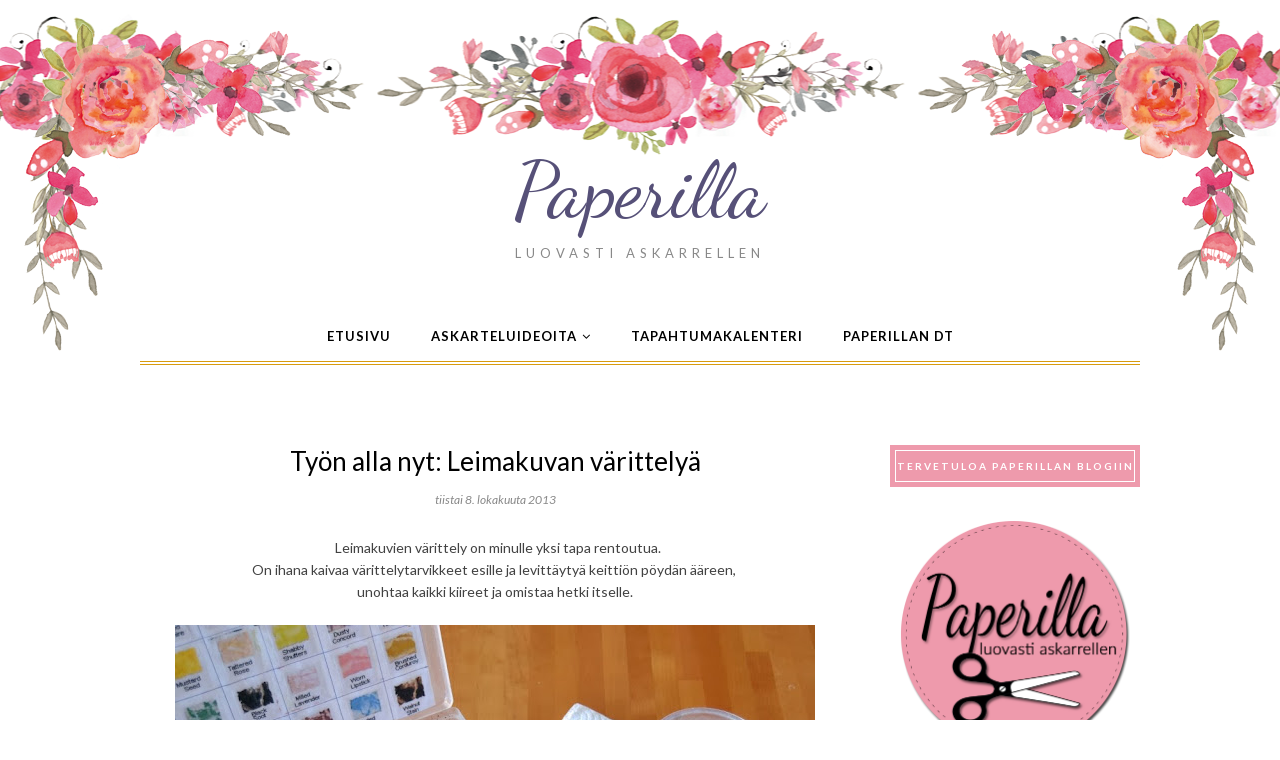

--- FILE ---
content_type: text/html; charset=UTF-8
request_url: https://paperillalehti.blogspot.com/2013/10/tyon-alla-nyt-leimakuvan-varittelya.html
body_size: 34153
content:
<!DOCTYPE html>
<html class='v2' dir='ltr' xmlns='http://www.w3.org/1999/xhtml' xmlns:b='http://www.google.com/2005/gml/b' xmlns:data='http://www.google.com/2005/gml/data' xmlns:expr='http://www.google.com/2005/gml/expr'>
<head>
<link href='https://www.blogger.com/static/v1/widgets/335934321-css_bundle_v2.css' rel='stylesheet' type='text/css'/>
<meta CONTENT='IE=edge' HTTP-EQUIV='X-UA-Compatible'/>
<meta content='width=device-width,initial-scale=1.0,minimum-scale=1.0,maximum-scale=1.0' name='viewport'/>
<link href="//fonts.googleapis.com/css?family=Lato:400,400italic,700" rel="stylesheet" type="text/css">
<link href="//fonts.googleapis.com/css?family=Playfair+Display" rel="stylesheet" type="text/css">
<link href="//fonts.googleapis.com/css?family=Dancing+Script" rel="stylesheet" type="text/css">
<link HREF='//maxcdn.bootstrapcdn.com/font-awesome/4.3.0/css/font-awesome.min.css' REL='stylesheet'/>
<script src='//ajax.googleapis.com/ajax/libs/jquery/1.7.1/jquery.min.js'></script>
<script type='text/javascript'>
/*<![CDATA[*/
//Profile photo resize script
$(document).ready(function(){$("#Profile1 a img",$(this)).each(function(){var src=$(this).attr("src").replace(/\/s[0-9]+/g,'/s250-c');$(this).attr("src",src)})});
/*]]>*/
</script>
<meta content='text/html; charset=UTF-8' http-equiv='Content-Type'/>
<meta content='blogger' name='generator'/>
<link href='https://paperillalehti.blogspot.com/favicon.ico' rel='icon' type='image/x-icon'/>
<link href='http://paperillalehti.blogspot.com/2013/10/tyon-alla-nyt-leimakuvan-varittelya.html' rel='canonical'/>
<link rel="alternate" type="application/atom+xml" title="Paperilla - Atom" href="https://paperillalehti.blogspot.com/feeds/posts/default" />
<link rel="alternate" type="application/rss+xml" title="Paperilla - RSS" href="https://paperillalehti.blogspot.com/feeds/posts/default?alt=rss" />
<link rel="service.post" type="application/atom+xml" title="Paperilla - Atom" href="https://www.blogger.com/feeds/7042104089123408279/posts/default" />

<link rel="alternate" type="application/atom+xml" title="Paperilla - Atom" href="https://paperillalehti.blogspot.com/feeds/4065078482544528031/comments/default" />
<!--Can't find substitution for tag [blog.ieCssRetrofitLinks]-->
<link href='https://blogger.googleusercontent.com/img/b/R29vZ2xl/AVvXsEi6IwLYlrPFnX2HbODsrUPOAmdX5biM7pHP9FZ6KCbFH-4Wwne9kyaGs0Zn32BQ2_g3r9wbqruWrz_3TteMr2zS0kLX91R1jnEp3FU5ybJgP3AlVflPSSE-rBV3oFPPwCAIvett12nMxCdq/s640/pap1.JPG' rel='image_src'/>
<meta content='http://paperillalehti.blogspot.com/2013/10/tyon-alla-nyt-leimakuvan-varittelya.html' property='og:url'/>
<meta content='Työn alla nyt: Leimakuvan värittelyä' property='og:title'/>
<meta content='Askartelua, paperiaskartelua, askarteluohjeita ja vinkkejä aikuisille.' property='og:description'/>
<meta content='https://blogger.googleusercontent.com/img/b/R29vZ2xl/AVvXsEi6IwLYlrPFnX2HbODsrUPOAmdX5biM7pHP9FZ6KCbFH-4Wwne9kyaGs0Zn32BQ2_g3r9wbqruWrz_3TteMr2zS0kLX91R1jnEp3FU5ybJgP3AlVflPSSE-rBV3oFPPwCAIvett12nMxCdq/w1200-h630-p-k-no-nu/pap1.JPG' property='og:image'/>
<title>
Työn alla nyt: Leimakuvan värittelyä - Paperilla
</title>
<meta content='https://blogger.googleusercontent.com/img/b/R29vZ2xl/AVvXsEi6IwLYlrPFnX2HbODsrUPOAmdX5biM7pHP9FZ6KCbFH-4Wwne9kyaGs0Zn32BQ2_g3r9wbqruWrz_3TteMr2zS0kLX91R1jnEp3FU5ybJgP3AlVflPSSE-rBV3oFPPwCAIvett12nMxCdq/s640/pap1.JPG' property='og:image'/>
<style type='text/css'>@font-face{font-family:'Dancing Script';font-style:normal;font-weight:400;font-display:swap;src:url(//fonts.gstatic.com/s/dancingscript/v29/If2cXTr6YS-zF4S-kcSWSVi_sxjsohD9F50Ruu7BMSo3Rep8hNX6plRPjLo.woff2)format('woff2');unicode-range:U+0102-0103,U+0110-0111,U+0128-0129,U+0168-0169,U+01A0-01A1,U+01AF-01B0,U+0300-0301,U+0303-0304,U+0308-0309,U+0323,U+0329,U+1EA0-1EF9,U+20AB;}@font-face{font-family:'Dancing Script';font-style:normal;font-weight:400;font-display:swap;src:url(//fonts.gstatic.com/s/dancingscript/v29/If2cXTr6YS-zF4S-kcSWSVi_sxjsohD9F50Ruu7BMSo3ROp8hNX6plRPjLo.woff2)format('woff2');unicode-range:U+0100-02BA,U+02BD-02C5,U+02C7-02CC,U+02CE-02D7,U+02DD-02FF,U+0304,U+0308,U+0329,U+1D00-1DBF,U+1E00-1E9F,U+1EF2-1EFF,U+2020,U+20A0-20AB,U+20AD-20C0,U+2113,U+2C60-2C7F,U+A720-A7FF;}@font-face{font-family:'Dancing Script';font-style:normal;font-weight:400;font-display:swap;src:url(//fonts.gstatic.com/s/dancingscript/v29/If2cXTr6YS-zF4S-kcSWSVi_sxjsohD9F50Ruu7BMSo3Sup8hNX6plRP.woff2)format('woff2');unicode-range:U+0000-00FF,U+0131,U+0152-0153,U+02BB-02BC,U+02C6,U+02DA,U+02DC,U+0304,U+0308,U+0329,U+2000-206F,U+20AC,U+2122,U+2191,U+2193,U+2212,U+2215,U+FEFF,U+FFFD;}@font-face{font-family:'Lato';font-style:italic;font-weight:400;font-display:swap;src:url(//fonts.gstatic.com/s/lato/v25/S6u8w4BMUTPHjxsAUi-qNiXg7eU0.woff2)format('woff2');unicode-range:U+0100-02BA,U+02BD-02C5,U+02C7-02CC,U+02CE-02D7,U+02DD-02FF,U+0304,U+0308,U+0329,U+1D00-1DBF,U+1E00-1E9F,U+1EF2-1EFF,U+2020,U+20A0-20AB,U+20AD-20C0,U+2113,U+2C60-2C7F,U+A720-A7FF;}@font-face{font-family:'Lato';font-style:italic;font-weight:400;font-display:swap;src:url(//fonts.gstatic.com/s/lato/v25/S6u8w4BMUTPHjxsAXC-qNiXg7Q.woff2)format('woff2');unicode-range:U+0000-00FF,U+0131,U+0152-0153,U+02BB-02BC,U+02C6,U+02DA,U+02DC,U+0304,U+0308,U+0329,U+2000-206F,U+20AC,U+2122,U+2191,U+2193,U+2212,U+2215,U+FEFF,U+FFFD;}@font-face{font-family:'Lato';font-style:normal;font-weight:400;font-display:swap;src:url(//fonts.gstatic.com/s/lato/v25/S6uyw4BMUTPHjxAwXiWtFCfQ7A.woff2)format('woff2');unicode-range:U+0100-02BA,U+02BD-02C5,U+02C7-02CC,U+02CE-02D7,U+02DD-02FF,U+0304,U+0308,U+0329,U+1D00-1DBF,U+1E00-1E9F,U+1EF2-1EFF,U+2020,U+20A0-20AB,U+20AD-20C0,U+2113,U+2C60-2C7F,U+A720-A7FF;}@font-face{font-family:'Lato';font-style:normal;font-weight:400;font-display:swap;src:url(//fonts.gstatic.com/s/lato/v25/S6uyw4BMUTPHjx4wXiWtFCc.woff2)format('woff2');unicode-range:U+0000-00FF,U+0131,U+0152-0153,U+02BB-02BC,U+02C6,U+02DA,U+02DC,U+0304,U+0308,U+0329,U+2000-206F,U+20AC,U+2122,U+2191,U+2193,U+2212,U+2215,U+FEFF,U+FFFD;}@font-face{font-family:'Lato';font-style:normal;font-weight:700;font-display:swap;src:url(//fonts.gstatic.com/s/lato/v25/S6u9w4BMUTPHh6UVSwaPGQ3q5d0N7w.woff2)format('woff2');unicode-range:U+0100-02BA,U+02BD-02C5,U+02C7-02CC,U+02CE-02D7,U+02DD-02FF,U+0304,U+0308,U+0329,U+1D00-1DBF,U+1E00-1E9F,U+1EF2-1EFF,U+2020,U+20A0-20AB,U+20AD-20C0,U+2113,U+2C60-2C7F,U+A720-A7FF;}@font-face{font-family:'Lato';font-style:normal;font-weight:700;font-display:swap;src:url(//fonts.gstatic.com/s/lato/v25/S6u9w4BMUTPHh6UVSwiPGQ3q5d0.woff2)format('woff2');unicode-range:U+0000-00FF,U+0131,U+0152-0153,U+02BB-02BC,U+02C6,U+02DA,U+02DC,U+0304,U+0308,U+0329,U+2000-206F,U+20AC,U+2122,U+2191,U+2193,U+2212,U+2215,U+FEFF,U+FFFD;}@font-face{font-family:'Playfair Display';font-style:normal;font-weight:400;font-display:swap;src:url(//fonts.gstatic.com/s/playfairdisplay/v40/nuFvD-vYSZviVYUb_rj3ij__anPXJzDwcbmjWBN2PKdFvXDTbtPK-F2qC0usEw.woff2)format('woff2');unicode-range:U+0301,U+0400-045F,U+0490-0491,U+04B0-04B1,U+2116;}@font-face{font-family:'Playfair Display';font-style:normal;font-weight:400;font-display:swap;src:url(//fonts.gstatic.com/s/playfairdisplay/v40/nuFvD-vYSZviVYUb_rj3ij__anPXJzDwcbmjWBN2PKdFvXDYbtPK-F2qC0usEw.woff2)format('woff2');unicode-range:U+0102-0103,U+0110-0111,U+0128-0129,U+0168-0169,U+01A0-01A1,U+01AF-01B0,U+0300-0301,U+0303-0304,U+0308-0309,U+0323,U+0329,U+1EA0-1EF9,U+20AB;}@font-face{font-family:'Playfair Display';font-style:normal;font-weight:400;font-display:swap;src:url(//fonts.gstatic.com/s/playfairdisplay/v40/nuFvD-vYSZviVYUb_rj3ij__anPXJzDwcbmjWBN2PKdFvXDZbtPK-F2qC0usEw.woff2)format('woff2');unicode-range:U+0100-02BA,U+02BD-02C5,U+02C7-02CC,U+02CE-02D7,U+02DD-02FF,U+0304,U+0308,U+0329,U+1D00-1DBF,U+1E00-1E9F,U+1EF2-1EFF,U+2020,U+20A0-20AB,U+20AD-20C0,U+2113,U+2C60-2C7F,U+A720-A7FF;}@font-face{font-family:'Playfair Display';font-style:normal;font-weight:400;font-display:swap;src:url(//fonts.gstatic.com/s/playfairdisplay/v40/nuFvD-vYSZviVYUb_rj3ij__anPXJzDwcbmjWBN2PKdFvXDXbtPK-F2qC0s.woff2)format('woff2');unicode-range:U+0000-00FF,U+0131,U+0152-0153,U+02BB-02BC,U+02C6,U+02DA,U+02DC,U+0304,U+0308,U+0329,U+2000-206F,U+20AC,U+2122,U+2191,U+2193,U+2212,U+2215,U+FEFF,U+FFFD;}</style>
<style id='page-skin-1' type='text/css'><!--
<Group description="Body Background" selector="">
<Variable name="maincontent.bg" description="Main Content BG" type="color" default="transparent"/>
</Group>
<Group description="Body Text" selector="">
<Variable name="body.font" description="Body Font" type="font" default="normal normal 14px 'Lato', sans-serif"/>
<Variable name="body.text.color" description="Body Font Color" type="color" default="#424242"/>
</Group>
<Group description="Links Color" selector="">
<Variable name="link.color" description="Link Color" type="color" default="#c16078"/>
</Group>
<Group description="Header" selector="">
<Variable name="logo.font" description="Logo Font" type="font" default="normal normal 90px 'Dancing Script', sans-serif"/>
<Variable name="logo.text.color" description="Logo Color" type="color" default="#565078"/>
<Variable name="logo.linkhover.color" description="Logo Link Hover" type="color" default="#000000"/>
<Variable name="description.font" description="Description Font" type="font" default="normal normal 13px 'Lato', sans-serif"/>
<Variable name="decription.text.color" description="Description Text Color" type="color" default="#888888"/>
</Group>
<Group description="Main Navigation" selector="">
<Variable name="mainnav.font" description="Navigation Font" type="font" default="normal 700 13px 'Lato', sans-serif"/>
<Variable name="mainnav.text.color" description="Links Color" type="color" default="#000000"/>
<Variable name="mainnav.hover.color" description="Links Hover Color" type="color" default="#c16078"/>
<Variable name="mainnav.border.color" description="Borders Color" type="color" default="#D89C0E"/>
</Group>
<Group description="Drop Down Element" selector="">
<Variable name="dropdown.font" description="Navigation Font" type="font" default="normal normal 11px 'Lato', sans-serif"/>
<Variable name="dropdown.bg.color" description="Drop Down BG" type="color" default="#ffffff"/>
<Variable name="dropdown.font.color" description="Font Color" type="color" default="#727272"/>
<Variable name="dropdown.bg.colorhover" description="BG Hover Color" type="color" default="#f8f8f8"/>
<Variable name="dropdown.font.colorhover" description="Font Hover Color" type="color" default="#c16078"/>
</Group>
<Group description="Mobile Main Navigation" selector="">
<Variable name="mobilenav.button" description="Button Color" type="color" default="#ee9aac"/>
<Variable name="mobilenav.button.text" description="Button Text" type="color" default="#ffffff"/>
<Variable name="mobilenav.links" description="Menu Links" type="color" default="#727272"/>
<Variable name="mobilenav.bg.hover" description="Menu Links BG Hover" type="color" default="#f8f8f8"/>
<Variable name="mobilenav.links.hover" description="Menu Links Hover" type="color" default="#c16078"/>
<Variable name="mobile.dropdown.bg" description="Drop Down BG" type="color" default="#f8f8f8"/>
</Group>
<Group description="Above Content Gadgets" selector="">
<Variable name="abovecontent.title.font" description="Title Font" type="font" default="normal 700 16px 'Lato', sans-serif"/>
<Variable name="abovecontent.title.color" description="Title Color" type="color" default="#424242"/>
<Variable name="abovecontent.widget.font" description="Text Font" type="font" default="normal normal 14px 'Lato', sans-serif"/>
<Variable name="abovecontent.widget.color" description="Text Color" type="color" default="#424242"/>
</Group>
<Group description="Above Posts Gadgets" selector="">
<Variable name="aboveposts.title.font" description="Title Font" type="font" default="normal 700 16px 'Lato', sans-serif"/>
<Variable name="aboveposts.title.color" description="Title Color" type="color" default="#424242"/>
<Variable name="aboveposts.widget.font" description="Text Font" type="font" default="normal normal 14px 'Lato', sans-serif"/>
<Variable name="aboveposts.widget.color" description="Text Color" type="color" default="#424242"/>
</Group>
<Group description="Post Titles" selector="">
<Variable name="post.title.font" description="Post Title Font" type="font" default="normal normal 26px 'Lato', serif"/>
<Variable name="post.title.color" description="Title Color" type="color" default="#000000"/>
<Variable name="post.title.hover" description="Hover Color" type="color" default="#c16078"/>
</Group>
<Group description="Date Below Title" selector="">
<Variable name="dateheader.font" description="Font" type="font" default="italic normal 12px 'Lato', sans-serif"/>
<Variable name="dateheader.color" description="Body Font Color" type="color" default="#888888"/>
</Group>
<Group description="Post Footer" selector="">
<Variable name="postfooter.font" description="Font" type="font" default="italic normal 13px 'Lato', sans-serif"/>
<Variable name="postfooter.color" description="Font Color" type="color" default="#999999"/>
<Variable name="postfooterlink.color" description="Link Color" type="color" default="#c16078"/>
<Variable name="post.border" description="Border Bottom" type="color" default="#D89C0E"/>
</Group>
<Group description="Labels Below Post" selector="">
<Variable name="labelspost.font" description="Font" type="font" default="normal 700 13px 'Lato', sans-serif"/>
<Variable name="labelspostlink.color" description="Link Color" type="color" default="#c16078"/>
<Variable name="labelspostlink.color.hover" description="Hover Link Color" type="color" default="#c16078"/>
<Variable name="labelspostlink.border" description="Border Color" type="color" default="#c16078"/>
</Group>
<Group description="Share Post Icons" selector="">
<Variable name="share.icons" description="Icons Color" type="color" default="#ee9aac"/>
<Variable name="share.icons.hover" description="Icons Color Hover" type="color" default="#ffffff"/>
<Variable name="share.icons.bg" description="Background Color Hover" type="color" default="#c16078"/>
</Group>
<Group description="Author Profile Below Post" selector="">
<Variable name="authorprofile.color" description="Text Color" type="color" default="#424242"/>
<Variable name="authorprofilelink.color" description="Name Color" type="color" default="#000000"/>
</Group>
<Group description="Related Posts" selector="">
<Variable name="relpost.heading" description="Heading Font" type="font" default="normal 700 12px 'Lato', sans-serif"/>
<Variable name="relpost.heading.color" description="Heading Color" type="color" default="#424242"/>
<Variable name="relpost.heading.border" description="Border Color" type="color" default="#dddddd"/>
<Variable name="relpost.title" description="Post Title Font" type="font" default="normal normal 14px 'Lato', sans-serif"/>
<Variable name="relpost.title.color" description="Post Title Color" type="color" default="#424242"/>
</Group>
<Group description="Related Posts Background" selector="">
<Variable name="relpost.bg" description="Background" type="color" default="#f8f8f8"/>
<Variable name="relpost.border" description="Border" type="color" default="#D89C0E"/>
</Group>
<Group description="Post Comments" selector="">
<Variable name="comment.heading" description="Heading Font" type="font" default="normal 700 12px 'Lato', sans-serif"/>
<Variable name="comment.heading.color" description="Heading Color" type="color" default="#424242"/>
<Variable name="comment.heading.border" description="Heading Border" type="color" default="#dddddd"/>
</Group>
<Group description="Read More Button" selector="">
<Variable name="readmore.font" description="Font" type="font" default="normal 700 11px 'Lato', sans-serif"/>
<Variable name="readmore.color" description="Font Color" type="color" default="#000000"/>
<Variable name="readmore.border" description="Border Color" type="color" default="#ee9aac"/>
</Group>
<Group description="Blog Pager" selector="">
<Variable name="blogpager.font" description="Font" type="font" default="normal 700 12px 'Lato', sans-serif"/>
<Variable name="blogpager.color" description="Text Color" type="color" default="#ee9aac"/>
<Variable name="blogpager.border" description="Border Color" type="color" default="#e5e5e5"/>
</Group>
<Group description="Sidebar Gadgets Titles" selector="">
<Variable name="widget.title.font" description="Sidebar Widget Title Font" type="font" default="normal 700 12px 'Lato', sans-serif"/>
<Variable name="widget.title.color" description="Sidebar Widget Title Color" type="color" default="#ffffff"/>
<Variable name="widget.title.bg" description="Title BG" type="color" default="#ee9aac"/>
<Variable name="widget.title.border" description="Title Border" type="color" default="#ffffff"/>
</Group>
<Group description="Labels Gadget Sidebar" selector="">
<Variable name="label.font" description="Labels Font" type="font" default="normal normal 12px 'Lato', sans-serif"/>
<Variable name="label.text" description="Text Color" type="color" default="#777777"/>
<Variable name="label.background" description="Label BG" type="color" default="#f2f2f2"/>
<Variable name="listlabel.color" description="Label Text (List Style)" type="color" default="#777777"/>
</Group>
<Group description="Blog Archive Gadget" selector="">
<Variable name="barchive.text.color" description="Text Color" type="color" default="#1a1a1a"/>
<Variable name="barchive.link.hover" description="Link Hover Color" type="color" default="#c16078"/>
<Variable name="barchive.border" description="DropDown Style Border" type="color" default="#e5e5e5"/>
<Variable name="barchive.ddtext.color" description="DropDown Style Text" type="color" default="#7a7a7a"/>
</Group>
<Group description="Follow Gadget" selector="">
<Variable name="follow.buttons" description="Follow Icons BG" type="color" default="#ffffff"/>
<Variable name="follow.buttons.color" description="Follow Icons Color" type="color" default="#161616"/>
<Variable name="follow.buttons.hover" description="Follow Ico BG Hover" type="color" default="#c16078"/>
<Variable name="follow.buttons.color.hover" description="Follow Ico Color Hover" type="color" default="#ffffff"/>
</Group>
<Group description="Search Box Gadget" selector="">
<Variable name="search.bg" description="Background" type="color" default="#ffffff"/>
<Variable name="search.border" description="Search Box Border" type="color" default="#e5e5e5"/>
<Variable name="search.text" description="Search Text Color" type="color" default="#7a7a7a"/>
</Group>
<Group description="Follow by Email Gadget" selector="">
<Variable name="followbyemail.border" description="Email Box Border" type="color" default="#e5e5e5"/>
<Variable name="followbyemail.text" description="Email Text Color" type="color" default="#7a7a7a"/>
<Variable name="followbyemail.button.font" description="Button Font" type="font" default="normal normal 14px 'Lato', sans-serif"/>
<Variable name="followbyemail.button.text" description="Button Text Color" type="color" default="#ffffff"/>
<Variable name="followbyemail.button.bg" description="Button Color" type="color" default="#ee9aac"/>
</Group>
<Group description="Popular Posts Gadget" selector="">
<Variable name="popposts.font" description="Post Title Font" type="font" default="normal 700 13px 'Lato', sans-serif"/>
<Variable name="popposts.font.color" description="Post Title Color" type="color" default="#424242"/>
<Variable name="popposts.snippet" description="Snippet Text Color" type="color" default="#999999"/>
</Group>
<Group description="Contact Form Gadget" selector="">
<Variable name="contactform.button.text" description="Button Text Color" type="color" default="#ffffff"/>
<Variable name="contactform.button.font" description="Button Font" type="font" default="normal normal 14px 'Lato', sans-serif"/>
<Variable name="contactform.button.bg" description="Button Color" type="color" default="#ee9aac"/>
<Variable name="contactform.border" description="Input Borders" type="color" default="#e5e5e5"/>
<Variable name="contactform.font.color" description="Font Color" type="color" default="#1a1a1a"/>
<Variable name="contactform.font" description="Font" type="font" default="normal normal 14px 'Lato', sans-serif"/>
</Group>
<Group description="Footer Background" selector="">
<Variable name="footer.bg.main" description="Background" type="color" default="#ffffff"/>
<Variable name="footer.top.border" description="Top Border" type="color" default="#ffffff"/>
</Group>
<Group description="Footer Fonts" selector="">
<Variable name="footer.title.font" description="Titles Font" type="font" default="normal normal 16px 'Playfair Display', sans-serif"/>
<Variable name="footer.title.color" description="Title Font Color" type="color" default="#424242"/>
<Variable name="footer.font.color" description="Main Font Color" type="color" default="#424242"/>
<Variable name="footer.links.color" description="Links Color" type="color" default="#c16078"/>
</Group>
<Group description="Labels Gadget Footer" selector="">
<Variable name="footerlabel.text" description="Labels Text Color" type="color" default="#000000"/>
<Variable name="footerlabel.text.hover" description="Label Text Color Hover" type="color" default="#000000"/>
</Group>
<Group description="Bottom Footer (Credits)" selector="">
<Variable name="fcredits.bg" description="Background" type="color" default="#f8f8f8"/>
<Variable name="fcredits.border" description="Top Border" type="color" default="#f8f8f8"/>
<Variable name="fcredits.color" description="Font Color" type="color" default="#000000"/>
<Variable name="fcredits.link.color" description="Links Color" type="color" default="#000000"/>
</Group>
/* CSS Reset
=========================== */
article,aside,details,figcaption,figure,footer,header,hgroup,main,nav,section,summary{display:block;}audio,canvas,video{display:inline-block;}audio:not([controls]){display:none;height:0;}[hidden]{display:none;}html{-ms-text-size-adjust:100%;-webkit-text-size-adjust:100%;}body{margin:0;}a:focus{outline:thin dotted;}a:active,a:hover{outline:0;}b,strong{font-weight:bold;}dfn{font-style:italic;}hr{-moz-box-sizing:content-box;box-sizing:content-box;height:0;}figure{margin:0;}fieldset{border:1px solid #c0c0c0;margin:0 2px;padding:0.35em 0.625em 0.75em;}legend{border:0;padding:0;}button,input,select,textarea{font-family:inherit;font-size:100%;margin:0;}button,input{line-height:normal;}button,select{text-transform:none;}button,html input[type="button"],input[type="reset"],input[type="submit"]{-webkit-appearance:button;cursor:pointer;}button[disabled],html input[disabled]{cursor:default;}input[type="checkbox"],input[type="radio"]{box-sizing:border-box;padding:0;}input[type="search"]{-webkit-appearance:textfield;-moz-box-sizing:content-box;-webkit-box-sizing:content-box;box-sizing:content-box;}input[type="search"]::-webkit-search-cancel-button,input[type="search"]::-webkit-search-decoration{-webkit-appearance:none;}button::-moz-focus-inner,input::-moz-focus-inner{border:0;padding:0;}textarea{overflow:auto;vertical-align:top;}table{border-collapse:collapse;border-spacing:0;}
html{color:#000;background:#FFF}body,div,dl,dt,dd,ul,ol,li,h1,h2,h3,h4,h5,h6,pre,code,form,fieldset,legend,input,textarea,p,blockquote,th,td{margin:0;padding:0}table{border-collapse:collapse;border-spacing:0}fieldset,img{border:0}address,caption,cite,code,dfn,em,strong,th,var{font-style:normal;font-weight:normal}ol,ul{list-style:none}caption,th{text-align:left}h1,h2,h3,h4,h5,h6{font-size:100%;font-weight:normal}q:before,q:after{content:''}abbr,acronym{border:0;font-variant:normal}sup{vertical-align:text-top}sub{vertical-align:text-bottom}input,textarea,select{font-family:inherit;font-size:inherit;font-weight:inherit;*font-size:100%}legend{color:#000}#yui3-css-stamp.cssreset{display:none}
textarea:focus, input:focus{outline: none;}
img {
max-width: 100%;
height: auto;
width: auto\9; /* ie8 */
}
ins{text-decoration:underline}
del{text-decoration:line-through}
q:after,q:before{content:''}
abbr,acronym{border:0}
input, textarea
{-webkit-appearance: none;-moz-appearance: none;appearance: none;-webkit-border-radius: 0;-webkit-font-smoothing:antialiased;}
input:focus,
select:focus,
textarea:focus,
button:focus,
input:active,
select:active,
textarea:active,
button:active {
outline: none !important;
-webkit-box-shadow:none !important;
-moz-box-shadow:none !important;
box-shadow:none !important;
}
caption,th{text-align:center}
dl,ol,ul{list-style-position:inside;list-style:none;}
li{list-style:none;}
a{outline:none; text-decoration: none; transition: all 0.2s ease 0s; color:#c16078;}
a:hover {color: #000; text-decoration:none;}
body{font: normal normal 14px 'Lato', sans-serif; color: #424242; padding: 0; line-height: 1.6; -webkit-font-smoothing: antialiased; -moz-osx-font-smoothing: grayscale;
text-rendering: optimizeLegibility;
background-image: url(https://i.imgur.com/IaBuqhJ.png);
background-position: center top;
background-repeat: repeat-x;
background-color:#ffffff;
}
.clr {clear:both; float:none;}
.post-timestamp {margin:0;}
.post-footer-line>* {margin:0;}
.widget {line-height: inherit;margin:0;}
.section {margin:0;}
.post-header, .post-footer {line-height: inherit;}
.widget li, .BlogArchive #ArchiveList ul.flat li {padding:0;}
.widget ul {padding:0;line-height: inherit;}
.status-msg-wrap {height:0px;visibility:hidden;display:none;}
#Attribution1 {height:0px;visibility:hidden;display:none;}
#b-navbar {height:0px;visibility:hidden;display:none;}
#navbar-iframe {height:0px;visibility:hidden;display:none !important;}
.fabe:before {content:"\f1b4"}
.fafa:before {content:"\f09a"}
.fatw:before {content:"\f099"}
.fahe:before {content:"\f004"}
.fadr:before {content:"\f17d"}
.fafl:before {content:"\f16e"}
.fago:before {content:"\f0d5"}
.fain:before {content:"\f16d"}
.fali:before {content:"\f0e1"}
.fapi:before {content:"\f0d2"}
.favi:before {content:"\f194"}
.fayo:before {content:"\f16a"}
.favi2:before {content:"\f1ca"}
.faso:before {content:"\f1be"}
.fabo:before {content:"\f02d"}
.fade:before {content:"\f1bd"}
.fafo:before {content:"\f180"}
.fare:before {content:"\f1a1"}
.fatu:before {content:"\f173"}
.fars:before {content:"\f09e"}
.fash:before {content:"\f07a"}
.favk:before {content:"\f189"}
.fatw2:before {content:"\f1e8"}
.fasp:before {content:"\f1bc"}
.faen:before {content:"\f0e0"}
/* Header
=========================== */
.body-bg {
background-image: url(https://i.imgur.com/nb5KSDf.png), url(https://i.imgur.com/fZvrR0X.png);
background-position: left top, right top;
background-repeat: no-repeat;
}
#Header1 {padding:150px 0 50px 0;}
#header-inner {
background-position:center !important;
margin:0 auto;
}
.Header h1 {
font: normal normal 90px 'Dancing Script', sans-serif;
text-align: center;
color:#565078;
margin:0;
line-height:1;
padding: 0;
text-shadow: 2px 2px 0px rgba(255, 255, 255, 1);
}
.Header h1 a {
color:#565078;
}
#header h1 a:hover {
color:#000000;
}
.descriptionwrapper {
margin-top:15px;
}
.descriptionwrapper p {
font: normal normal 13px 'Lato', sans-serif;
color:#888888;
text-align:center;
text-transform: uppercase;
letter-spacing: 5px;
}
#header-inner img {
border:0 none;
background:none;
width:auto;
height:auto;
margin:0 auto;
}
.titlewrapper {
text-align: center;
}
.Header .description {
margin:0;
padding:0;
}
/* Main Menu
=========================== */
.main-menu #nav {
border-bottom:4px double #D89C0E;
}
#LinkList60 {
display:none;
}
.menu-display {
display:block !important;
}
.menu-opacity {
z-index: 9999;
position: relative;
opacity:0.85;
}
.menu-opacity:hover {
opacity: 1;
transition: all 0.4s ease 0s;
}
.menu-opacity .main-menu #nav {
border-bottom:0;
background-color:#fff;
}
.main-menu {
text-align:center;
float:none;
letter-spacing: 1px;
}
.main-menu ul li ul {
z-index:998;
}
.main-menu > ul > li {
float:none;
display:inline-block;
line-height:50px;
position:relative;
list-style:none;
}
.main-menu > ul > li:last-child {
margin-right:0;
}
.main-menu > ul > li > a {
padding:10px 20px;
display:inline-block;
line-height:50px;
font:normal 700 13px 'Lato', sans-serif;
color:#000000;
text-transform: uppercase;
letter-spacing: 1px;
}
.main-menu > ul > li > a:hover {
color:#c16078;
}
.main-menu > ul > li:hover > ul {
display:block;
top:50px;
background-color:#ffffff;
}
.main-menu ul > li ul {
display:none;
position:absolute;
left:0;
top:100%;
z-index:993;
width:200px;
border: 1px solid rgba(0, 0, 0, 0.1);
text-transform: uppercase;
}
.main-menu li ul li a {
height:inherit;
float:inherit;
text-align:left;
display:block;
margin:0!important;
padding:0 15px;
z-index:993;
border-bottom:1px solid rgba(0, 0, 0, 0.1);
font:normal normal 11px 'Lato', sans-serif;
color:#727272;
line-height:38px;
}
.main-menu li ul li:last-child a {
border-bottom:none
}
.main-menu li a i {
margin-left:5px
}
.main-menu li ul li a:hover {
background-color:#f8f8f8;
}
.main-menu > ul > li:hover li:hover > a {
color:#c16078;
}
#mobile-menu {
display:none;
}
.slicknav_btn { position: relative; display: block; vertical-align: middle; float: right; padding: 0.438em 1.5em 0.438em 1.5em; line-height: 1.125em; cursor: pointer; }
.slicknav_menu  .slicknav_menutxt { display: block; line-height: 1.188em; float: left; }
.slicknav_menu .slicknav_icon { float: left; margin: 0.188em 0 0 0.438em; }
.slicknav_menu .slicknav_no-text { margin: 0 }
.slicknav_menu .slicknav_icon-bar { display: block; width: 1.125em; height: 0.125em; -webkit-border-radius: 1px; -moz-border-radius: 1px; border-radius: 1px; -webkit-box-shadow: 0 1px 0 rgba(0, 0, 0, 0.25); -moz-box-shadow: 0 1px 0 rgba(0, 0, 0, 0.25); box-shadow: 0 1px 0 rgba(0, 0, 0, 0.25); }
.slicknav_btn .slicknav_icon-bar + .slicknav_icon-bar { margin-top: 0.188em }
.slicknav_nav { clear: both }
.slicknav_nav ul,
.slicknav_nav li { display: block }
.slicknav_nav .slicknav_arrow { font-size: 0.8em; margin: 0 0 0 0.4em; }
.slicknav_nav .slicknav_item { cursor: pointer; }
.slicknav_nav .slicknav_row { display: block; }
.slicknav_nav a { display: block }
.slicknav_nav .slicknav_item a,
.slicknav_nav .slicknav_parent-link a { display: inline }
.slicknav_brand { float:left }
.slicknav_menu:before,
.slicknav_menu:after { content: " "; display: table; }
.slicknav_menu:after { clear: both }
/* IE6/7 support */
.slicknav_menu { *zoom: 1 }
.slicknav_menu {
font:normal 700 13px 'Lato', sans-serif;
font-size:16px;
box-sizing:border-box;
}
.slicknav_menu .fa-angle-down {
display:none;
}
.slicknav_menu * {
box-sizing:border-box;
}
/* Button */
.slicknav_btn {
margin: 5px 5px 6px;
text-decoration:none;
border: 2px solid #ee9aac;
background-color:#ee9aac;
}
/* Button Text */
.slicknav_menu  .slicknav_menutxt {
color: #ffffff;
font-weight: bold;
}
/* Button Lines */
.slicknav_menu .slicknav_icon-bar {
background-color: #ffffff;
}
.slicknav_menu {
}
.slicknav_nav {
color:#727272;
margin:0;
padding:0;
font-size:0.875em;
background: #f8f8f8;
}
.slicknav_nav, .slicknav_nav ul {
list-style: none;
overflow:hidden;
}
.slicknav_nav ul {
padding:0;
margin:0;
}
.slicknav_nav .slicknav_row {
padding:5px 10px;
margin:2px 5px;
}
.slicknav_nav a{
padding:5px 10px;
margin:2px 5px;
text-decoration:none;
color:#727272;
}
.slicknav_nav .slicknav_item a,
.slicknav_nav .slicknav_parent-link a {
padding:0;
margin:0;
}
.slicknav_nav .slicknav_row:hover {
background:#f8f8f8;
color:#c16078;
}
.slicknav_row:hover a {
color:#c16078;
}
.slicknav_nav a:hover{
background:#f8f8f8;
color:#c16078;
}
.slicknav_nav .slicknav_txtnode {
margin-left:15px;
}
.slicknav_brand {
color:#727272;
font-size: 18px;
line-height:30px;
padding:7px 12px;
height:44px;
}
.slicknav_nav ul li ul {
margin-left:20px;
}
/* Posts
=========================== */
#content-wrapper {
background-color:transparent;
}
.status-msg-wrap {
background:#ffffff;
color:#000;
width:100%;
overflow:hidden;
margin-bottom:30px;
margin-top:0;
font-size:14px;
text-transform:capitalize;
padding:10px;
}
.status-msg-wrap a {
color:#000000;
text-decoration:none
}
.status-msg-wrap a:hover {
color:#c16078
}
.status-msg-body {
width:97.5%;
background:#fff
}
.status-msg-border {
border:none
}
#content .post-outer {
margin-bottom:60px;
}
#content .post-outer:last-child {
margin-bottom:0px;
}
.post-body {
overflow:hidden;
}
.post {
padding-bottom: 10px;
border-bottom: 4px double #D89C0E;
}
.pinimg {padding:10px !important;}
.post-title a, .post-title {font: normal normal 26px 'Lato', serif; color: #000000; margin: 0; padding: 0; text-decoration: none; text-align: center;}
.post-title a:hover {color:#c16078;}
.post-header {
margin-bottom:30px;
}
.date-header {
font: italic normal 12px 'Lato', sans-serif;
color: #888888;
margin-top:15px;
display: inherit;
text-align:center;
}
.post-footer {
}
.post-footer-line-1 {
position:relative;
margin-top:35px;
min-height: 20px;
font: italic normal 13px 'Lato', sans-serif;
color: #999999;
line-height:1.8;
}
.post-footer-line-1 a {
color: #c16078;
}
.post-footer-line-1 a:hover {
color:#c16078;
}
.post-footer-line-2 {
margin-top:25px;
font: italic normal 13px 'Lato', sans-serif;
color: #999999;
}
.post-footer-line-2 .post-labels {
}
.post-footer-line-2 .post-labels a {
font: normal 700 13px 'Lato', sans-serif;
color: #c16078;
text-transform:uppercase;
letter-spacing: 2px;
margin-left:6px;
}
.post-footer-line-2 .post-labels a:hover {
text-decoration:none;
color:#c16078;
}
.post-location {
display:block;
}
.post-comment-link {
}
.author-profile {
margin:0;
margin-top:60px;
color:#424242;
text-transform: none;
}
.author-profile a {
color:#000000;
font-weight: bold;
}
.author-profile img {
float:left;
width:80px;
height:80px;
margin-right:15px;
border-radius: 50%;
}
.post-body .tr-caption-container {
position: relative;
margin-bottom: 0;
padding: 0;
}
.post-body .tr-caption-container .tr-caption {
position: absolute;
bottom: 0;
left: 0;
padding: 10px 15px;
background: #fff;
font-size: 12px;
}
.post-body h1,
.post-body h2,
.post-body h3,
.post-body h4,
.post-body h5,
.post-body h6 {
margin-bottom: 15px;
}
.post-body h1 {
font-size: 35px;
}
.post-body h2 {
font-size: 31px;
}
.post-body h3 {
font-size: 27px;
}
.post-body h4 {
font-size: 23px;
}
.post-body h5 {
font-size: 19px;
}
.post-body h6 {
font-size: 15px;
}
.post-body ul,
.post-body ol {
list-style: initial;
padding-left: 1.4em!important;
margin: 0!important;
line-height: inherit!important;
}
.post-body ul li {
list-style: disc!important;
}
.post-body ol li {
list-style: decimal!important;
}
.jump-link {
text-align: center;
margin-top: 35px;
}
.jump-link a {
font: normal 700 11px 'Lato', sans-serif;
color: #000000;
text-transform: uppercase;
letter-spacing: 2px;
background-color:#fff;
display: inline-block;
padding: 9px 24px 10px;
border:1px solid #ee9aac;
}
.jump-link a:hover {
color:#fff;
background-color:#ee9aac;
}
.Aside .more_link,.Aside .post-title,.Aside .post-header,.Aside .post-labels,.Aside .post-timestamp,.Quote .more_link {
display:none;
}
.Aside .post-body,.Aside .topic {
margin:0!important
}
.audio-wrapper .audiojs {
margin-top:-40px;
position:relative
}
.twitter-status iframe {
width:100%!important;
max-width:100%!important
}
.separator a[style*="margin-left: 1em; margin-right: 1em;"] {
margin-right:0 !important;
margin-left:0 !important;
}
.post-body blockquote {
font-style: italic;
margin: 10px 20px 10px 20px;
padding-left: 20px;
border-left: 5px solid #424242;
}
.post-body blockquote:before {
content: '\f10d';
font-family: FontAwesome;
font-style: normal;
font-weight: normal;
font-size: 20px;
display: block;
}
.pinimg {padding:10px !important;}
/* Post Share Buttons
=========================== */
.share-buttons {overflow: hidden; position: absolute;bottom: -4px; right: 0px;}
.share-text {font: italic normal 13px 'Lato', sans-serif;color: #999999; padding-right:10px;}
.hs-icon {display: inline-block; font-size: 18px; cursor: pointer; margin: 1px; width: 32px; height: 32px; line-height:32px; border-radius: 50%; text-align: center; position: relative; z-index: 1; color:#ee9aac !important;}
.hs-icon:after {pointer-events: none; position: absolute; width: 100%; height: 100%; border-radius: 50%; content: ''; -webkit-box-sizing: content-box;  -moz-box-sizing: content-box; box-sizing: content-box; top: 0; left: 0; padding: 0;}
.hs-icon:hover:after {}
.hs-icon:hover {background:#c16078; color:#ffffff !important; text-decoration:none !important;}
/* Comments
=========================== */
.comments {margin-top: 60px;}
.comments h4 {text-align: center;}
.comments h4 span {font: normal 700 12px 'Lato', sans-serif; color:#424242; margin-bottom: 30px; text-transform:uppercase; padding-bottom: 4px; display: inline-block; border-bottom:1px solid #dddddd; letter-spacing: 2px;}
.comments .comments-content .comment-thread ol { overflow: hidden; margin: 0; }
.comments .comments-content .comment:first-child { padding-top: 0; }
.comments .comments-content .comment { margin-bottom: 0; padding-bottom: 0; }
.comments .avatar-image-container { max-height: 40px; width: 40px; }
.comments .avatar-image-container img { max-width: 40px; width: 40px; border-radius: 50%; }
.comments .comment-block { background: #ffffff; margin-left: 52px; padding: 0; border-bottom: 1px solid #e5e5e5;}
.comments .comments-content .comment-header a { color: #333;}
.comments .comments-content .user { display: block; font-weight: bold; }
.comments .comments-content .datetime { margin-left: 0; }
.comments .comments-content .datetime a { font-size: 12px;}
.comments .comments-content .comment-header, .comments .comments-content .comment-content { margin: 0 20px 10px 0; }
.comments .comment-block .comment-actions { display: block; text-align: right; margin-top:20px; }
.comments .comment .comment-actions a { background: #f4f4f4; color: #333; display: inline-block; font-size: 12px; margin-left: 1px; padding: 5px 8px; border: 1px solid #e5e5e5; border-bottom:0; }
.comments .comment .comment-actions a:hover { text-decoration: none; }
.comments .thread-toggle { display: none; }
.comments .comments-content .inline-thread {margin: 0 !important; padding: 0; }
.comments .continue { display: none; }
.comments .comments-content .comment-replies {margin-top:25px;margin-left: 50px;}
.comments .comments-content .icon.blog-author {display: none;}
.comment-thread ol {}
.comment-thread li:before {display:none;}
.comment-thread ol ol {}
.comment-thread li li:before {display:none;}
#backlinks-container {
height:0px;visibility:hidden;display:none;
}
/* Related Posts
=========================== */
.item .related-posts-bg {
padding: 10px;
margin-top:60px;
background-color:#f8f8f8;
}
.item .related-posts-widget {
padding: 30px;
border: 1px solid #D89C0E;
}
.item .related-posts-widget h2 {
text-align: center;
}
.item .related-posts-widget h2 span {
font:normal 700 12px 'Lato', sans-serif;
color:#424242;
margin-bottom: 30px;
text-transform:uppercase;
padding-bottom: 4px;
display: inline-block;
border-bottom:1px solid #dddddd;
letter-spacing: 2px;
}
.item .related-posts-widget ul:after {
visibility: hidden;
display: block;
content: "";
clear: both;
height: 0;
}
.item .related-posts-widget ul li {
overflow:hidden;
width: 30%;
float: left;
text-align: center;
margin-right:5%;
}
.item .related-posts-widget ul li:last-child {
margin-right:0;
}
.item .related-posts-widget ul li span {
display:block;
overflow:hidden;
margin: 0 auto;
line-height: 0;
}
.item .related-posts-widget ul li strong {
font:normal normal 14px 'Lato', sans-serif;
color:#424242;
display:block;
margin-top:15px;
}
.item .related-posts-widget ul li strong:hover {
text-decoration:none;
opacity:.60;
}
/* Blog Pager
=========================== */
#blog-pager {
margin:60px 0 0 0;
text-align:center;
}
.blog-pager span,.home-link {
display:inline-block;
}
.blog-pager span a,.home-link {
text-transform:uppercase;
display: inline-block;
font:normal 700 12px 'Lato', sans-serif;
color:#ee9aac;
border-bottom: 1px solid #e5e5e5;
padding-bottom: 5px;
letter-spacing: 2px;
}
.blog-pager span a:hover,.home-link:hover {
text-decoration:none;
color:#000;
}
#blog-pager-older-link a:after {
content:'\f101';
font-family:'FontAwesome';
padding-left:5px;
}
#blog-pager-newer-link a:before {
content:'\f100';
font-family:'FontAwesome';
padding-right:5px;
}
.home-link:before {
content:'\f015';
font-family:'FontAwesome';
padding-right:5px;
}
/* Above Content Widgets
=========================== */
#above-content .widget {
margin:0 0 60px 0;
clear: both;
}
#above-content .widget-content {
font: normal normal 14px 'Lato', sans-serif;
color: #424242;
line-height: 1.6;
}
#above-content .widget-content:after {
visibility: hidden;
display: block;
content: "";
clear: both;
height: 0;
}
#above-content h2 {
font: normal 700 16px 'Lato', sans-serif;
color: #424242;
text-transform:uppercase;
text-align: center;
line-height: 1em;
margin-bottom: 30px;
letter-spacing: 2px;
}
#above-content .popular-posts li {
width:31%;
display: inline-block;
vertical-align: top;
padding-bottom:0 !important;
padding-top:0 !important;
margin-bottom:20px !important;
margin-right:2%;
}
#above-content .popular-posts {
margin-bottom:-20px;
}
/* Above Posts Content
=========================== */
#above-posts .widget {
margin:0 0 90px 0;
clear: both;
}
#above-posts .widget-content {
font: normal normal 14px 'Lato', sans-serif;
color: #424242;
line-height: 1.6;
}
#above-posts .widget-content:after {
visibility: hidden;
display: block;
content: "";
clear: both;
height: 0;
}
#above-posts h2 {
font: normal 700 16px 'Lato', sans-serif;
color: #424242;
text-align: center;
line-height: 1em;
margin-bottom: 30px;
text-transform:uppercase;
letter-spacing: 2px;
}
/* Under Posts Content
=========================== */
#under-posts .widget {
margin:60px 0 0 0;
clear: both;
}
#under-posts .widget-content {
font: normal normal 14px 'Lato', sans-serif;
color: #424242;
line-height: 1.6;
}
#under-posts .widget-content:after {
visibility: hidden;
display: block;
content: "";
clear: both;
height: 0;
}
#under-posts h2 {
font: normal 700 16px 'Lato', sans-serif;
color: #424242;
text-transform:uppercase;
text-align: center;
line-height: 1em;
margin-bottom: 30px;
letter-spacing: 2px;
}
/* Sidebar
=========================== */
#sidebar-wrapper .widget {
margin:0 0 50px 0;
clear: both;
}
#sidebar-wrapper .widget:last-child {
margin:0!important;
}
#sidebar-wrapper .widget-content {
}
#sidebar-wrapper .widget-content:after {
visibility: hidden;
display: block;
content: "";
clear: both;
height: 0;
}
#sidebar-wrapper h2 {
font: normal 700 10px 'Lato', sans-serif;
color: #ffffff;
text-transform:uppercase;
text-align: center;
display:block;
line-height: 1em;
margin-bottom: 25px;
letter-spacing: 2px;
padding:5px;
background-color:#ee9aac;
}
#sidebar-wrapper h2 span {
border:1px solid #ffffff;
padding:10px 0px 10px 0;
display: block;
}
.popular-posts li {
width:100%;
overflow:hidden;
margin-bottom:15px!important;
padding:0 0 15px!important;
}
.popular-posts li:last-child {
border:none!important;
padding:0!important;
margin:0!important;
}
.PopularPosts .item-thumbnail {
float:left;
margin:0px;
margin-right:10px;
margin-bottom:2px;
}
.PopularPosts img {
padding-right:0;
margin-right:0.4em;
}
.popular-posts .item-thumbnail img:hover {
opacity:.8;
}
.PopularPosts .item-title a {
font:normal 700 13px 'Lato', sans-serif;
color:#424242;
}
.PopularPosts .item-title a:hover {
text-decoration:underline;
}
.PopularPosts .item-snippet {
margin-top:5px;
color:#999999;
}
#ArchiveList select {
width:100%;
padding:10px;
border: 1px solid #e5e5e5;
color: #7a7a7a;
background:#fff;
}
.list-label-widget-content li {
margin-bottom:10px!important;
padding:0 0 10px!important;
}
.BlogArchive ul.flat li {
margin-bottom:5px!important;
padding:0 0 5px!important;
}
.list-label-widget-content li {
text-align:center;
border-bottom:1px solid #e5e5e5;
}
.list-label-widget-content li:last-child,.BlogArchive ul.flat li:last-child {
margin:0!important;
padding:0!important;
border:none!important;
}
.list-label-widget-content li a,.list-label-widget-content li span {
font:normal normal 12px 'Lato', sans-serif;
color:#777777;
text-transform: uppercase;
letter-spacing: 1px;
}
.list-label-widget-content li a:hover {
color:#c16078;
}
.BlogArchive a,.BlogArchive ul.flat .archivedate,.BlogArchive .post-count{
color:#1a1a1a;
}
#ArchiveList a:hover {
color:#c16078;
}
.BlogArchive #ArchiveList ul.posts li {
padding-left:1.5em;
}
.BlogArchive #ArchiveList ul li {
text-indent: 0px;
padding-left: 0px;
}
.list-label-widget-content li span {
padding-left:5px;
}
.list-label-widget-content li span:first-child {
float:none;
}
.cloud-label-widget-content {
overflow:hidden;
}
.cloud-label-widget-content span {
opacity:1;
display:block;
float:left;
margin: 0 5px 8px 0;
}
.cloud-label-widget-content span span {
margin:0;
}
.cloud-label-widget-content a,.cloud-label-widget-content span span  {
font:normal normal 12px 'Lato', sans-serif;
color:#777777;
float:left;
padding: 6px 8px 7px;
background-color:#f2f2f2;
letter-spacing:1px;
text-transform: uppercase;
}
.cloud-label-widget-content a:hover {
opacity:.60;
}
.label-size {
line-height: inherit;
}
.label-size-1, .label-size-2, .label-size-3, .label-size-4, .label-size-5 {font-size:100% !important;}
.contact-form-widget {
max-width:100%;
font:normal normal 14px 'Lato', sans-serif;
color:#1a1a1a;
}
.contact-form-widget input {
margin-bottom:10px;
color:#1a1a1a;
}
.contact-form-widget textarea {
color:#1a1a1a;
}
.contact-form-widget input,.contact-form-widget textarea {
max-width:100%!important;
width:100%;
}
.contact-form-widget input:hover, .contact-form-widget textarea:hover,
.contact-form-widget input:focus, .contact-form-widget textarea:focus {
border:2px solid #e5e5e5;
outline: none;
}
.contact-form-email, .contact-form-name {
border-top:0;
border:0;
border:1px solid #e5e5e5;
height:34px;
text-indent: 5px;
}
.contact-form-email-message{
border:0;
border:1px solid #e5e5e5;
text-indent: 5px;
}
.contact-form-button {
border-radius:0;
}
.contact-form-button:hover{
background:#ee9aac;
color:#ffffff !important;
border:0;
}
.contact-form-button-submit {
font: normal normal 14px 'Lato', sans-serif;
cursor:pointer;
background:#ee9aac;
color:#ffffff !important;
border:0;
height: 35px;
line-height: 30px;
width: 200px !important;
display: block;
margin: 15px auto 0 auto;
text-transform: uppercase;
}
.contact-form-name, .contact-form-email, .contact-form-email-message {
max-width:100%;
}
.contact-form-button-submit:hover {
background:#ee9aac;
color:#ffffff !important;
border:0 !important;
}
#searchform fieldset {background: #ffffff; border: 1px solid #e5e5e5; padding: 0px 10px 0px 10px; height:35px; line-height:35px;}
#s {border: 0 none; width: 100%;color: #7a7a7a;background: #ffffff;}
#searchform fieldset input:-webkit-autofill {-webkit-box-shadow: 0 0 0px 1000px #ffffff inset;}
.follow-by-email-inner td {display: block;width: 100%;}
.FollowByEmail .follow-by-email-inner .follow-by-email-address {font: normal normal 14px 'Lato', sans-serif;background: transparent; border: 1px solid #e5e5e5; height:35px; line-height:35px;text-indent: 10px; color:#7a7a7a;}
.FollowByEmail .follow-by-email-inner .follow-by-email-submit {font: normal normal 14px 'Lato', sans-serif; border-radius: 0px; -moz-border-radius: 0px; height:35px; width: 200px; line-height:31px; border:0; background:#ee9aac; color:#ffffff;text-transform: uppercase; margin-left:0; margin: 10px auto 0 auto;display: block;}
.FollowByEmail .follow-by-email-inner .follow-by-email-submit:hover {}
.FollowByEmail .follow-by-email-inner input:-webkit-autofill {-webkit-box-shadow: 0 0 0px 1000px #fff inset;}
.FollowByEmail ::-webkit-input-placeholder {color:#7a7a7a;}
.FollowByEmail ::-moz-placeholder {color:#7a7a7a;}
.FollowByEmail :-ms-input-placeholder {color:#7a7a7a;}
.FollowByEmail input:-moz-placeholder {color:#7a7a7a;}
.social-media-gadget ul {overflow: hidden;line-height: 50px; text-align:center;}
.social-media-gadget ul li {display: inline-block;}
.social-media-gadget ul li a {margin: 1px; display: block; font-size: 22px; cursor: pointer; width: 44px; height: 44px; line-height:44px; border-radius: 50%; text-align: center; position: relative; z-index: 1; color:#161616; background:#ffffff;}
.social-media-gadget ul li a:after {pointer-events: none; position: absolute; width: 100%; height: 100%; border-radius: 50%; content: ''; -webkit-box-sizing: content-box;  -moz-box-sizing: content-box; box-sizing: content-box; top: 0; left: 0; padding: 0;}
.social-media-gadget ul li a:hover {background:#c16078; color:#ffffff;}
.social-media-gadget ul li a:hover:after {}
.social-media-gadget a span.smg-label {display:none;}
.Profile img {padding:0 !important; border-radius: 50%; margin-left: auto;
margin-right: auto; margin-bottom:20px; display: block;}
img.profile-img {width:100%; max-width: 200px; height:100%; max-height: 200px; padding:0 !important;}
.profile-img {float:none;}
.profile-data,
.feed-links,
.profile-link {display: none !important;}
.profile-textblock {margin:0 !important;}
/* Footer
=========================== */
#main-footer {
clear:both;
overflow:hidden;
background-color:#ffffff;
border-top:1px solid #ffffff;
}
#footer {
padding-bottom:50px;
}
#footer .widget {
margin-top:50px;
color:#424242;
}
#footer .widget a {
color:#c16078;
}
#footer .widget h2 {
display:block;
font: normal normal 16px 'Playfair Display', sans-serif;
color: #424242;
text-align: center;
text-transform:uppercase;
line-height: 1em;
margin-bottom: 30px;
letter-spacing: 2px;
}
.footer-column {
width:33%;
float:left;
}
#footer-col1 .widget {
padding-right:20px;
}
#footer-col2 .widget {
padding-right:20px;
padding-left:20px;
}
#footer-col3 .widget {
padding-left:20px;
}
#footer-fullcolumn .popular-posts li {
width:31%;
display: inline-block;
vertical-align: top;
padding-bottom:0 !important;
padding-top:0 !important;
margin-bottom:20px !important;
margin-right:2%;
}
#footer-fullcolumn .popular-posts {
margin-bottom:-20px;
}
#footer .cloud-label-widget-content a, #footer .cloud-label-widget-content span span {
color:#000000 !important;
}
#footer .cloud-label-widget-content a:hover {
color:#000000 !important;
}
.footer-credits {
background:#f8f8f8;
color:#000000;
font-size:11px;
border-top:1px solid #f8f8f8;
text-align:center;
}
.footer-credits a {
color:#000000;
}
.footer-credits a:hover {
color:#000000;
}
.f-credits {
padding:15px 0 15px 0;
}

--></style>
<style id='template-skin-1' type='text/css'><!--
#content-wrapper {
width: 1000px;
margin:50px auto 10px auto;
padding:30px;
}
#content {
padding-right: 250px;
margin: 0 auto;
}
.content-main {
width: 100%;
float: left;
}
.content-blog {
padding-right: 40px;
}
#sidebar-wrapper{
width: 250px;
float: right;
}
#footer,
.header,
.main-menu #nav,
.f-credits {
width: 1000px;
margin:0 auto;
}
.post-body a {
max-width: calc( 1000px - 250px );
}
body#layout .section h4 {
display:none;
margin:0;
}
body#layout div.section {
border:0;
margin:0px 0px 10px 0px;
padding:0px;
background-color: inherit;
}
body#layout {
padding:0 !important;
}
body#layout div.widget {
margin:0 !important;
margin: 0 10px 5px 10px !important;
}
#layout #LinkList60 {
display:block;
}
#layout #content-wrapper {
margin:0;
padding:0;
max-width:100%;
}
#layout #footer, #layout .header, #layout .main-menu #nav, #layout .f-credits {
max-width:100%;
}
#layout .content-blog {
padding-right:0;
}
#layout .hide-menu {
display:block;
}
#layout #header {
padding:0;
}
#layout,#layout .container {
width:1000px;
}
#layout #header-wrapper {
padding-top:20px;
margin-bottom:30px;
background:#00a0b0;
overflow:hidden;
}
#layout #header-wrapper:before {
content:'Header';
text-transform:uppercase;
font-weight:800;
font-size:20px;
font-family:arial;
color:#FFF;
margin-bottom: 10px;
display: block;
}
#layout #header-wrapper .widget-content {
background:#00b7c9;
border:1px solid #00727d;
color:#FFF;
}
#layout #header-wrapper .draggable-widget .widget-wrap2 {
background-color:#00b7c9;
}
#layout #above-content {
padding-top:20px;
margin-bottom:30px;
background:#6a4a3c;
overflow:hidden;
}
#layout #above-content:before {
content:'Above Content';
text-transform:uppercase;
font-weight:800;
font-size:20px;
font-family:arial;
color:#FFF;
margin-bottom: 10px;
display: block;
}
#layout #above-content .widget-content {
background:#845c4b;
border:1px solid #453128;
color:#FFF;
}
#layout #above-content .draggable-widget .widget-wrap2 {
background-color:#845c4b;
}
#layout #content-wrapper {
overflow:hidden;
}
#layout #content {
width:65%;
float:left;
padding-top:20px;
margin-bottom:30px;
background:#cc333f;
overflow:hidden;
padding-right:0;
}
#layout #content:before {
content:'Content';
text-transform:uppercase;
font-weight:800;
font-size:20px;
font-family:arial;
color:#FFF;
margin-bottom: 10px;
display: block;
}
#layout #content .widget-content {
background:#d95e67;
border:1px solid #932830;
color:#FFF;
}
#layout #content .draggable-widget .widget-wrap2 {
background-color:#d95e67;
}
#layout #sidebar-wrapper {
width:35%;
float:right;
padding-top:20px;
margin-bottom:30px;
background:#eb6841;
overflow:hidden;
}
#layout #sidebar-wrapper:before {
content:'Sidebar';
text-transform:uppercase;
font-weight:800;
font-size:20px;
font-family:arial;
color:#FFF;
margin-bottom: 10px;
display: block;
}
#layout #sidebar-wrapper .widget-content {
background:#fb8a68;
border:1px solid #9b462c;
color:#FFF;
}
#layout #sidebar-wrapper .draggable-widget .widget-wrap2 {
background-color:#fb8a68;
}
#layout #main-footer {
padding-top:20px;
margin-bottom:30px;
background:#edc951;
overflow:hidden;
}
#layout #main-footer .widget-content {
background:#d9c06b;
border:1px solid #86712d;
color:#FFF;
}
#layout #main-footer .draggable-widget .widget-wrap2 {
background-color:#d9c06b;
}
#layout #main-footer:before {
content:'Footer';
text-transform:uppercase;
font-weight:800;
font-size:20px;
font-family:arial;
color:#FFF;
margin-bottom: 10px;
display: block;
}
#layout .footer-column {
width:33%;
float:left;
}
#layout #header-wrapper .widget-content a,
#layout #main-footer .widget-content a,
#layout #sidebar-wrapper .widget-content a,
#layout #content .widget-content a,
#layout #above-content .widget-content a {
color:#FFF!important;
border:1px solid;
padding:5px 10px;
}
#layout .footer-credits {
display:none;
}
#layout #footer {
padding-bottom:0;
}
--></style>
<style>
@media only screen and ( max-width: 1024px ){
#content-wrapper,
#footer,
.header,
.main-menu #nav,
.f-credits {
padding-right:0;
padding-left:0;
padding-right:20px;
padding-left:20px;
max-width:calc(100% - 40px);
}
}


@media only screen and (max-width: 800px){
#content {
padding-right:0;
}
.content-main {
float:none;
}
.content-blog {
padding-right:0;
}
#sidebar-wrapper {
float:none;
width:100%;
margin-top:60px;
}
}


@media only screen and (max-width: 600px){
.item .related-posts-widget ul li {
float:none;
width:100%;
margin-bottom: 40px;
}
.item .related-posts-widget ul li:last-child {
margin-bottom: 0px;
}
.item .related-posts-widget strong {
margin-top:10px;
}
.footer-column {
float:none;
width:100%;
}
#footer-col1 .widget {
padding-right:0px;
}
#footer-col2 .widget {
padding-right:0px;
padding-left:0px;
}
#footer-col3 .widget {
padding-left:0px;
}
}


@media only screen and (max-width: 480px){
body {
background-image:none;
}
.body-bg {
background-image:none;
background-image: url(https://lh3.googleusercontent.com/blogger_img_proxy/AEn0k_tKoUA3gCQrQQ7j4tRD4TbyQWRBBbMHFNVsKSKq_a38aZ6nuQseqD8UpJaH3nvBeuUlWiKDjHocaX4Muv6UBpreYynStA3AByEJlw_y0wmY8X_NLx9NlyZvE2w5-G4FcOf5so0CdlhFbr8WcXwEjmxDGzm13uBv23ZR9Gf0Bw=s0-d);
background-position: center top;
background-repeat: no-repeat;
}
.Header h1 {
font-weight: bold;
}
#Header1 {
pading-top:0;
padding-top:30px;
pading-bottom:0;
padding-bottom:30px;
}
#content-wrapper {
margin-top:0;
margin-top:15px;
}
#content-wrapper,
#footer,
.header,
.main-menu #nav,
.f-credits {
padding-right:0;
padding-left:0;
padding-right:10px;
padding-left:10px;
width:calc(100% - 20px);
max-width:calc(100% - 20px);
}
.post body img,
.post-body a img {
float:none !important;
display:block;
width:100%;
max-width:100%;
}
.share-buttons {
position: inherit;
bottom:0px;
margin-top: 20px
}

#mobile-menu {
display:block;
}

#LinkList60, .mmenu {
height:0px;visibility:hidden;display:none;
}

#mmenu-sticky-wrapper {
display:none;
}
.post-body blockquote {
margin-left:0;
border-left-width:1px;
padding-left: 5px;
}

}
</style>
<style type='text/css'>
#blog-pager {margin-top:0;}
.post {padding-bottom:0; border-bottom:0;}
.post-footer-line-2 {padding-bottom:10px; border-bottom:1px solid #e5e5e5;}
</style>
<style type='text/css'>
.cookie-choices-info {top:inherit !important;bottom:0 !important;padding:0 !important;opacity:.85 !important;}
.cookie-choices-info .cookie-choices-text {font-size:12px !important;margin-top:0 !important; margin-bottom:0 !important;margin-top:5px !important;margin-bottom:5px !important;}
.cookie-choices-info .cookie-choices-button {font-weight:inherit !important;}
</style>
<link href='https://www.blogger.com/dyn-css/authorization.css?targetBlogID=7042104089123408279&amp;zx=de7aa21c-0be9-4bf7-a0c8-fe71b6d37f7b' media='none' onload='if(media!=&#39;all&#39;)media=&#39;all&#39;' rel='stylesheet'/><noscript><link href='https://www.blogger.com/dyn-css/authorization.css?targetBlogID=7042104089123408279&amp;zx=de7aa21c-0be9-4bf7-a0c8-fe71b6d37f7b' rel='stylesheet'/></noscript>
<meta name='google-adsense-platform-account' content='ca-host-pub-1556223355139109'/>
<meta name='google-adsense-platform-domain' content='blogspot.com'/>

</head>
<body class='item'>
<div CLASS='body-bg'>
<div id='header-wrapper'>
<div id='header'>
<div class='header section' id='logo'><div class='widget Header' data-version='1' id='Header1'>
<div id='header-inner'>
<div class='titlewrapper'>
<h1 class='title'>
<a href='https://paperillalehti.blogspot.com/'>
Paperilla
</a>
</h1>
</div>
<div class='descriptionwrapper'>
<p class='description'><span>Luovasti askarrellen</span></p>
</div>
</div>
</div><div class='widget Navbar' data-version='1' id='Navbar1'><script type="text/javascript">
    function setAttributeOnload(object, attribute, val) {
      if(window.addEventListener) {
        window.addEventListener('load',
          function(){ object[attribute] = val; }, false);
      } else {
        window.attachEvent('onload', function(){ object[attribute] = val; });
      }
    }
  </script>
<div id="navbar-iframe-container"></div>
<script type="text/javascript" src="https://apis.google.com/js/platform.js"></script>
<script type="text/javascript">
      gapi.load("gapi.iframes:gapi.iframes.style.bubble", function() {
        if (gapi.iframes && gapi.iframes.getContext) {
          gapi.iframes.getContext().openChild({
              url: 'https://www.blogger.com/navbar/7042104089123408279?po\x3d4065078482544528031\x26origin\x3dhttps://paperillalehti.blogspot.com',
              where: document.getElementById("navbar-iframe-container"),
              id: "navbar-iframe"
          });
        }
      });
    </script><script type="text/javascript">
(function() {
var script = document.createElement('script');
script.type = 'text/javascript';
script.src = '//pagead2.googlesyndication.com/pagead/js/google_top_exp.js';
var head = document.getElementsByTagName('head')[0];
if (head) {
head.appendChild(script);
}})();
</script>
</div></div>
</div><!-- end header -->
<div class='mmenu section' id='mmenu'><div class='widget LinkList' data-version='1' id='LinkList60'>
<div class='widget-content'>
<ul>
<li><a href='http://paperillalehti.blogspot.fi/'>Etusivu</a></li>
<li><a href='http://'>Askarteluideoita</a></li>
<li><a href='http://paperillalehti.blogspot.fi/search/label/korttiaskartelu'>_Korttiaskartelu</a></li>
<li><a href='http://paperillalehti.blogspot.fi/search/label/art%20journal'>_Art Journaling</a></li>
<li><a href='http://paperillalehti.blogspot.fi/search/label/Skr%C3%A4pp%C3%A4ys'>_Skräppäys</a></li>
<li><a href='http://paperillalehti.blogspot.fi/p/tapahtumakalenteri.html'>Tapahtumakalenteri</a></li>
<li><a href='http://paperillalehti.blogspot.fi/p/paperilla-dt.html'>Paperillan DT</a></li>
</ul>
</div>
</div></div>
<div id='mobile-menu'></div>
</div><!-- end header-wrapper -->
<div id='content-wrapper'>
<div class='above-content no-items section' id='above-content'></div><!-- end above-content -->
<div id='content'>
<div CLASS='content-main'>
<div CLASS='content-blog'>
<div class='above-posts no-items section' id='above-posts'></div><!-- end above-posts -->
<div class='section' id='posts'><div class='widget Blog' data-version='1' id='Blog1'>
<div class='blog-posts hfeed'>
<script type='text/javascript'> var postDate=""; </script>
<!--Can't find substitution for tag [defaultAdStart]-->
<div class='post-outer'>
<div class='post hentry' itemprop='blogPost' itemscope='itemscope' itemtype='http://schema.org/BlogPosting'>
<meta content='https://blogger.googleusercontent.com/img/b/R29vZ2xl/AVvXsEi6IwLYlrPFnX2HbODsrUPOAmdX5biM7pHP9FZ6KCbFH-4Wwne9kyaGs0Zn32BQ2_g3r9wbqruWrz_3TteMr2zS0kLX91R1jnEp3FU5ybJgP3AlVflPSSE-rBV3oFPPwCAIvett12nMxCdq/s640/pap1.JPG' itemprop='image_url'/>
<meta content='7042104089123408279' itemprop='blogId'/>
<meta content='4065078482544528031' itemprop='postId'/>
<a name='4065078482544528031'></a>
<h3 class='post-title entry-title' itemprop='name'>
Työn alla nyt: Leimakuvan värittelyä
</h3>
<div class='post-header'>
<abbr class='date-header' itemprop='datePublished'>tiistai 8. lokakuuta 2013</abbr>
<script type='text/javascript'> postDate = "tiistai 8. lokakuuta 2013"; </script>
<div class='post-header-line-1'></div>
</div>
<div class='post-body entry-content' id='post-body-4065078482544528031' itemprop='description articleBody'>
<div style="text-align: center;">
&nbsp; Leimakuvien värittely on minulle yksi tapa rentoutua. </div>
<div style="text-align: center;">
On ihana kaivaa värittelytarvikkeet esille ja levittäytyä keittiön pöydän ääreen,&nbsp;</div>
<div style="text-align: center;">
unohtaa kaikki kiireet ja omistaa hetki itselle. </div>
<div class="separator" style="clear: both; text-align: center;">
</div>
<div class="separator" style="clear: both; text-align: center;">
</div>
<div class="separator" style="clear: both; text-align: center;">
</div>
<br />
<div class="separator" style="clear: both; text-align: center;">
<a href="https://blogger.googleusercontent.com/img/b/R29vZ2xl/AVvXsEi6IwLYlrPFnX2HbODsrUPOAmdX5biM7pHP9FZ6KCbFH-4Wwne9kyaGs0Zn32BQ2_g3r9wbqruWrz_3TteMr2zS0kLX91R1jnEp3FU5ybJgP3AlVflPSSE-rBV3oFPPwCAIvett12nMxCdq/s1600/pap1.JPG" imageanchor="1" style="margin-left: 1em; margin-right: 1em;"><img border="0" height="459" src="https://blogger.googleusercontent.com/img/b/R29vZ2xl/AVvXsEi6IwLYlrPFnX2HbODsrUPOAmdX5biM7pHP9FZ6KCbFH-4Wwne9kyaGs0Zn32BQ2_g3r9wbqruWrz_3TteMr2zS0kLX91R1jnEp3FU5ybJgP3AlVflPSSE-rBV3oFPPwCAIvett12nMxCdq/s640/pap1.JPG" width="640" /></a></div>
<div style="text-align: center;">
<br /></div>
<div style="text-align: center;">
Itse tykkään väritellä Distress Ink musteilla.<br />
Leimakuvan olen leimannut Versafine musteella Canson Montval 300g akvarellipaperille. </div>
<div style="text-align: center;">
<br /></div>
<div class="separator" style="clear: both; text-align: center;">
<a href="https://blogger.googleusercontent.com/img/b/R29vZ2xl/AVvXsEi8-_Ht2gF-M_LFykuD1f5cQlfz2FzPznxDb93dUakyPblVlFmm12evW7SnraK3JUvuD21of7yaxJaM2CeKBlMNthDN2041D7BBRbnNvLz3fwZpUpGF9GTGplYMxQvyWHsIhukdISw7kJVn/s1600/pap3.JPG" imageanchor="1" style="margin-left: 1em; margin-right: 1em;"><img border="0" height="346" src="https://blogger.googleusercontent.com/img/b/R29vZ2xl/AVvXsEi8-_Ht2gF-M_LFykuD1f5cQlfz2FzPznxDb93dUakyPblVlFmm12evW7SnraK3JUvuD21of7yaxJaM2CeKBlMNthDN2041D7BBRbnNvLz3fwZpUpGF9GTGplYMxQvyWHsIhukdISw7kJVn/s400/pap3.JPG" width="400" /></a></div>
<br />
<div style="text-align: center;">
Ja tässä myös erittäin tärkeät välineet värittelyyn, hyvä musiikki ja kahvia ;) </div>
<div style="text-align: center;">
<br /></div>
<div class="separator" style="clear: both; text-align: center;">
<a href="https://blogger.googleusercontent.com/img/b/R29vZ2xl/AVvXsEgZdcccocAoFvFkhI_VGbMZ3lLQNn9ums24HBw6l8e_OQ6z8Opv7glawdGt8Nw5M4UpTbCZB2RIUAX-JC__7NvQoptUEqkMUvPVH1DETfQk0zlvtagP-AotC7kFmDyhNUGUjzxeuQabmYqu/s1600/pap4.JPG" imageanchor="1" style="margin-left: 1em; margin-right: 1em;"><img border="0" height="376" src="https://blogger.googleusercontent.com/img/b/R29vZ2xl/AVvXsEgZdcccocAoFvFkhI_VGbMZ3lLQNn9ums24HBw6l8e_OQ6z8Opv7glawdGt8Nw5M4UpTbCZB2RIUAX-JC__7NvQoptUEqkMUvPVH1DETfQk0zlvtagP-AotC7kFmDyhNUGUjzxeuQabmYqu/s400/pap4.JPG" width="400" /></a></div>
<br />
<div style="text-align: center;">
Värittelyn yksi kultaisista säännöistä on:</div>
<div style="text-align: center;">
&nbsp;"Ei ole oikeaa tai väärää tyyliä, vaan se oma tyyli"<br />
<br />
Itse tykkään aloittaa värityksen tekemällä taustan ensin. </div>
<div style="text-align: center;">
Tämä siksi, että tällöin voin väritellä rauhassa taustan isommilla ja rohkeammilla vedoilla, eikä tarvitse varoa pitkiä hiussuortuvia, toisin kuin silloin, jos ne olisi jo väritetty. </div>
<div style="text-align: center;">
<br /></div>
<div class="separator" style="clear: both; text-align: center;">
<a href="https://blogger.googleusercontent.com/img/b/R29vZ2xl/AVvXsEj8I2TVJFsH_ooV2YQO6TEsRmli2OOVJboZ9FWS56xiCjqI5972D0cjwrUy13bxjBch8KAtPoP_ldSRtJqso09fhhbNDdiX79Aa7X8h2a4uUQi91UBm2juflbkOl2G6w0NSiEm-eoONgYua/s1600/pap5.JPG" imageanchor="1" style="margin-left: 1em; margin-right: 1em;"><img border="0" height="400" src="https://blogger.googleusercontent.com/img/b/R29vZ2xl/AVvXsEj8I2TVJFsH_ooV2YQO6TEsRmli2OOVJboZ9FWS56xiCjqI5972D0cjwrUy13bxjBch8KAtPoP_ldSRtJqso09fhhbNDdiX79Aa7X8h2a4uUQi91UBm2juflbkOl2G6w0NSiEm-eoONgYua/s400/pap5.JPG" width="393" /></a></div>
<br />
<div style="text-align: center;">
Lopuksi hiukset: </div>
<br />
<div class="separator" style="clear: both; text-align: center;">
</div>
<div class="separator" style="clear: both; text-align: center;">
</div>
<div class="separator" style="clear: both; text-align: center;">
<a href="https://blogger.googleusercontent.com/img/b/R29vZ2xl/AVvXsEjB39P1gXftZT2eZK75N28TTljN1txyAP9vGWMygmUOZOgJjlnztydeBieLvktQTsfvJthq9GnXY_Hfo0LLvhAFQfPcSOMjlsPLwtPnmDqqxPirOcyPW_u6j0IUEI56mXcjDdP28iuDXNWQ/s1600/Sc+hair.jpg" imageanchor="1" style="margin-left: 1em; margin-right: 1em;"><img border="0" height="640" src="https://blogger.googleusercontent.com/img/b/R29vZ2xl/AVvXsEjB39P1gXftZT2eZK75N28TTljN1txyAP9vGWMygmUOZOgJjlnztydeBieLvktQTsfvJthq9GnXY_Hfo0LLvhAFQfPcSOMjlsPLwtPnmDqqxPirOcyPW_u6j0IUEI56mXcjDdP28iuDXNWQ/s640/Sc+hair.jpg" width="640" /></a></div>
<div class="separator" style="clear: both; text-align: center;">
</div>
<div class="separator" style="clear: both; text-align: center;">
</div>
<div class="separator" style="clear: both; text-align: center;">
</div>
<div class="separator" style="clear: both; text-align: center;">
</div>
<div class="separator" style="clear: both; text-align: center;">
</div>
<div class="separator" style="clear: both; text-align: center;">
</div>
<div style="text-align: center;">
<br /></div>
<div style="text-align: center;">
Ensimmäisessä kuvassa olen levittänyt Vintage Photon pohjalle, sitten alan tekemään varjostuksia 
Walnut Stainilla sekä kolmannessa kuvassa Black Sootilla.</div>
Neljännessä kuvassa olen vielä loppusilauksen tehnyt Walnut Stainilla. <br />
<div style="text-align: center;">
&nbsp; </div>
<div style="text-align: center;">
Mukavaa, askartelun täytteistä viikkoa kaikille! :)</div>
<div style="text-align: center;">
Terkuin,</div>
<div style="text-align: center;">
Karita </div>
<div style="text-align: center;">
<br /></div>
<div class="separator" style="clear: both; text-align: center;">
<a href="https://blogger.googleusercontent.com/img/b/R29vZ2xl/AVvXsEg_N6J12R-CbB54AdU0gwqON0Gn38GfGftjFzeGvInSXDd9I5Pasdt259SJkhUMgn0-wbiVi1XAd5hIGBlE-yHVSWMjlS8aDEknADGrhpoBTQw7WJrUNfKQPaNvcC3hawyCRiPOtzWjr4yI/s1600/karitatoimitus.png" imageanchor="1" style="margin-left: 1em; margin-right: 1em;"><img border="0" height="257" src="https://blogger.googleusercontent.com/img/b/R29vZ2xl/AVvXsEg_N6J12R-CbB54AdU0gwqON0Gn38GfGftjFzeGvInSXDd9I5Pasdt259SJkhUMgn0-wbiVi1XAd5hIGBlE-yHVSWMjlS8aDEknADGrhpoBTQw7WJrUNfKQPaNvcC3hawyCRiPOtzWjr4yI/s320/karitatoimitus.png" width="320" /></a></div>
<div class="separator" style="clear: both; text-align: center;">
<br /></div>
<br />
<div style='clear: both;'></div>
</div>
<div class='post-footer'>
<div class='post-footer-line post-footer-line-1'><span class='post-author vcard'>
Kirjoittaja:
<span class='fn' itemprop='author' itemscope='itemscope' itemtype='http://schema.org/Person'>
<meta content='https://www.blogger.com/profile/12254246565716249404' itemprop='url'/>
<a class='g-profile' href='https://www.blogger.com/profile/12254246565716249404' rel='author' title='author profile'>
<span itemprop='name'>Karita </span>
</a>
</span>
</span>
<span class='post-timestamp'>
</span>
<span class='post-location'>
</span>
<span class='post-comment-link'>
</span>
<div CLASS='share-buttons'>
<span CLASS='share-text'>Share:</span>
<a class='hs-icon fa fatw' href='http://twitter.com/intent/tweet?text=Työn alla nyt: Leimakuvan värittelyä&url=https://paperillalehti.blogspot.com/2013/10/tyon-alla-nyt-leimakuvan-varittelya.html' target='_blank' title='Tweet This'></a>
<a class='hs-icon fa fafa' href='http://www.facebook.com/sharer.php?u=https://paperillalehti.blogspot.com/2013/10/tyon-alla-nyt-leimakuvan-varittelya.html&t=Työn alla nyt: Leimakuvan värittelyä' target='_blank' title='Share On Facebook'></a>
<a class='hs-icon fa fago' href='https://plusone.google.com/_/+1/confirm?hl=en&url=https://paperillalehti.blogspot.com/2013/10/tyon-alla-nyt-leimakuvan-varittelya.html' target='_blank' title='Share On Google Plus'></a>
<a class='hs-icon fa fapi' href='javascript:void((function()%7Bvar%20e=document.createElement(&#39;script&#39;);e.setAttribute(&#39;type&#39;,&#39;text/javascript&#39;);e.setAttribute(&#39;charset&#39;,&#39;UTF-8&#39;);e.setAttribute(&#39;src&#39;,&#39;http://assets.pinterest.com/js/pinmarklet.js?r=&#39;+Math.random()*99999999);document.body.appendChild(e)%7D)());' title='Pin it'></a>
</div>
</div>
<div class='post-footer-line post-footer-line-2'><span class='post-labels'>
Labels:
<a href='https://paperillalehti.blogspot.com/search/label/Karita' rel='tag'>Karita</a>,
<a href='https://paperillalehti.blogspot.com/search/label/ty%C3%B6n%20alla%20nyt' rel='tag'>työn alla nyt</a>
</span>
</div>
<div class='post-footer-line post-footer-line-3'>
</div>
</div>
<script type='text/javascript'>
//<![CDATA[
(function(c){c.fn.relatedPostsWidget=function(s){if(!this.size())return this;s=c.extend({},c.fn.relatedPostsWidget.defaults,s);return this.each(function(){var k=c(this),z=0,g=null,p=null,t=0,q=0,l=-1,n=-1,u=-1,r=null,v=0,w=null,A="",b=s,F=function(){if(!((l+1)*b.show_n>=q&&!b.animate_loop))if(!v){c("li",g).eq(n).fadeOut(b.exit_time,B);b.show_n>1&&c("li",g).slice(n+1,u).fadeOut(b.exit_time)}},B=function(){if(g.parent().size()){l++;if(l*b.show_n>=q)l=0;n=l*b.show_n;u=(l+1)*b.show_n;c("li",g).eq(n).animate(r,
b.enter_time,"linear",C);b.show_n>1&&c("li",g).slice(n+1,u).animate(r,b.enter_time)}},C=function(){w&&clearTimeout(w);w=setTimeout(F,b.stay_time)},G=function(){r={};r[b.animate]="show";g.bind("mouseenter",function(){v=1}).bind("mouseleave",function(){v=0;C()});B()},x=function(){if(!(t||!g)){b.loading_class&&g.removeClass(b.loading_class);b.max_posts&&b.tags.length&&c("li:gt("+(b.max_posts-1)+")",g).remove();q=c("li",g).size();b.tags.length&&b.timeout&&b.max_posts&&c("img",g).each(function(){var d=
c(this);d.attr("rel")&&d.attr("src",d.attr("rel"))});if(b.show_n==0)c("li",g).show();else q&&G();t=1}},E=function(d){if(!t){z++;if(d.feed.entry){if(!g){k.html("");if(b.tags.length==0)b.recent_title&&c("<h2><span>"+b.recent_title+"</span></h2>").appendTo(k);else b.related_title&&c("<h2><span>"+b.related_title+"</h2></span>").appendTo(k);g=c('<ul class="rpw '+b.loading_class+'"></ul>').appendTo(k)}for(var i=0,o=d.feed.entry.length;i<o;i++){var e=d.feed.entry[i],h;a:{var f=0;for(h=e.link.length;f<h;f++)if(e.link[f].rel=="alternate"){h=
e.link[f].href;break a}h=""}f=e.title.$t;e=e.media$thumbnail?e.media$thumbnail.url:b.thumb_default;if(h!=A||b.tags.length==0)a:{var j=h,m=f,H=e;if(b.tags.length>0){e=c("li",g);f=0;for(var I=e.length;f<I;f++){var y=c("a",e.eq(f));h=D(y);if(y.attr("href")==j){j=y;m=++h;j.attr("score",m);b.post_score_class&&j.attr("class",b.post_score_class+m);for(j=f-1;j>=0;j--){m=c("a",e.eq(j));if(D(m)>h){f-j>1&&e.eq(j).after(e.eq(f));break a}}f>0&&e.eq(0).before(e.eq(f));break a}}}e=j;f=m;h=H;if(b.thumb_size!="s72-c")h=
h.replace("/s72-c/","/"+b.thumb_size+"/");j=b.tags.length&&b.timeout&&b.max_posts?"rel":"src";g.append('<li style="display:none"><a href="'+e+'">'+(b.thumbs&&h?"<span><img "+j+'="'+h+'" title="'+(b.titles?"":f)+'" border="0"/></span>':"")+(b.titles?"<strong>"+f+"</strong>":"")+"</a></li>")}}}if(z>=b.tags.length){p&&clearTimeout(p);x()}}},D=function(d){d=parseInt(d.attr("score"));return d>0?d:1},J=function(){if(!b.tags){b.tags=[];c('a[rel="tag"]:lt('+b.max_tags+")").each(function(){var e=c.trim(c(this).text().replace(/\n/g,
""));if(c.inArray(e,b.tags)==-1)b.tags[b.tags.length]=e})}var d=b.blog_url+"/feeds/posts/summary/";if(b.tags.length==0){if(b.timeout)p=setTimeout(x,b.timeout);c.ajax({url:d,data:{"max-results":b.max_posts,alt:"json-in-script"},success:E,dataType:"jsonp",cache:true})}else{if(b.timeout)p=setTimeout(x,b.timeout*b.tags.length);for(var i=0,o=b.tags.length;i<o;i++)c.ajax({url:d,data:{category:b.tags[i],"max-results":b.posts_per_tag,alt:"json-in-script"},success:E,dataType:"jsonp",cache:true})}};(function(){var d=
k.attr("data-options");if(!d){var i=k.html().replace(/\n|\r\n/g,"");if(i)if((i=i.match(/<!--\s*(\{.+\});?\s*--\>/))&&i.length==2)d=i[1]}if(d){if(d.indexOf("{")<0)d="{"+d+"}";try{b=eval("("+d+")")}catch(o){a.html('<b style="color:red">'+o+"</b>");return null}b=c.extend({},c.fn.relatedPostsWidget.defaults,b)}if(b.post_page_only?location.pathname.match(/^\/\d{4}\/\d\d\/[\w\-\_]+\.html/):true){A=location.protocol+"//"+location.host+location.pathname+(b.url_querystring?location.search:"");J()}})()})};
c.fn.relatedPostsWidget.defaults={blog_url:"",max_posts:5,max_tags:5,posts_per_tag:5,tags:false,loading_class:"rpw-loading",related_title:"You Might Also Like",recent_title:"Recent Posts",post_score_class:"",post_page_only:0,thumb_default:"",thumb_size:"s72-c",thumbs:1,titles:1,url_querystring:0,timeout:1500,show_n:0,stay_time:5E3,enter_time:200,exit_time:200,animate:"opacity",animate_loop:1}})(jQuery);jQuery(document).ready(function(){jQuery("div.related-posts-widget").relatedPostsWidget()});
//]]>  
</script>
<div CLASS='related-posts-bg'>
<div CLASS='related-posts-widget'>
<!-- {
	max_posts:3
	,thumb_default:'http://2.bp.blogspot.com/-qnPpq-rUQrE/VSZu0f0u5dI/AAAAAAAAAs0/ODeftPoP-Kw/s1600/noimg.png'
	,thumb_size:'s300-c'
} -->
loading..
</div>
</div>
</div>
<div class='comments' id='comments'>
<a name='comments'></a>
<h4><span>4 kommenttia</span></h4>
<div class='comments-content'>
<script async='async' src='' type='text/javascript'></script>
<script type='text/javascript'>
    (function() {
      var items = null;
      var msgs = null;
      var config = {};

// <![CDATA[
      var cursor = null;
      if (items && items.length > 0) {
        cursor = parseInt(items[items.length - 1].timestamp) + 1;
      }

      var bodyFromEntry = function(entry) {
        var text = (entry &&
                    ((entry.content && entry.content.$t) ||
                     (entry.summary && entry.summary.$t))) ||
            '';
        if (entry && entry.gd$extendedProperty) {
          for (var k in entry.gd$extendedProperty) {
            if (entry.gd$extendedProperty[k].name == 'blogger.contentRemoved') {
              return '<span class="deleted-comment">' + text + '</span>';
            }
          }
        }
        return text;
      }

      var parse = function(data) {
        cursor = null;
        var comments = [];
        if (data && data.feed && data.feed.entry) {
          for (var i = 0, entry; entry = data.feed.entry[i]; i++) {
            var comment = {};
            // comment ID, parsed out of the original id format
            var id = /blog-(\d+).post-(\d+)/.exec(entry.id.$t);
            comment.id = id ? id[2] : null;
            comment.body = bodyFromEntry(entry);
            comment.timestamp = Date.parse(entry.published.$t) + '';
            if (entry.author && entry.author.constructor === Array) {
              var auth = entry.author[0];
              if (auth) {
                comment.author = {
                  name: (auth.name ? auth.name.$t : undefined),
                  profileUrl: (auth.uri ? auth.uri.$t : undefined),
                  avatarUrl: (auth.gd$image ? auth.gd$image.src : undefined)
                };
              }
            }
            if (entry.link) {
              if (entry.link[2]) {
                comment.link = comment.permalink = entry.link[2].href;
              }
              if (entry.link[3]) {
                var pid = /.*comments\/default\/(\d+)\?.*/.exec(entry.link[3].href);
                if (pid && pid[1]) {
                  comment.parentId = pid[1];
                }
              }
            }
            comment.deleteclass = 'item-control blog-admin';
            if (entry.gd$extendedProperty) {
              for (var k in entry.gd$extendedProperty) {
                if (entry.gd$extendedProperty[k].name == 'blogger.itemClass') {
                  comment.deleteclass += ' ' + entry.gd$extendedProperty[k].value;
                } else if (entry.gd$extendedProperty[k].name == 'blogger.displayTime') {
                  comment.displayTime = entry.gd$extendedProperty[k].value;
                }
              }
            }
            comments.push(comment);
          }
        }
        return comments;
      };

      var paginator = function(callback) {
        if (hasMore()) {
          var url = config.feed + '?alt=json&v=2&orderby=published&reverse=false&max-results=50';
          if (cursor) {
            url += '&published-min=' + new Date(cursor).toISOString();
          }
          window.bloggercomments = function(data) {
            var parsed = parse(data);
            cursor = parsed.length < 50 ? null
                : parseInt(parsed[parsed.length - 1].timestamp) + 1
            callback(parsed);
            window.bloggercomments = null;
          }
          url += '&callback=bloggercomments';
          var script = document.createElement('script');
          script.type = 'text/javascript';
          script.src = url;
          document.getElementsByTagName('head')[0].appendChild(script);
        }
      };
      var hasMore = function() {
        return !!cursor;
      };
      var getMeta = function(key, comment) {
        if ('iswriter' == key) {
          var matches = !!comment.author
              && comment.author.name == config.authorName
              && comment.author.profileUrl == config.authorUrl;
          return matches ? 'true' : '';
        } else if ('deletelink' == key) {
          return config.baseUri + '/comment/delete/'
               + config.blogId + '/' + comment.id;
        } else if ('deleteclass' == key) {
          return comment.deleteclass;
        }
        return '';
      };

      var replybox = null;
      var replyUrlParts = null;
      var replyParent = undefined;

      var onReply = function(commentId, domId) {
        if (replybox == null) {
          // lazily cache replybox, and adjust to suit this style:
          replybox = document.getElementById('comment-editor');
          if (replybox != null) {
            replybox.height = '250px';
            replybox.style.display = 'block';
            replyUrlParts = replybox.src.split('#');
          }
        }
        if (replybox && (commentId !== replyParent)) {
          replybox.src = '';
          document.getElementById(domId).insertBefore(replybox, null);
          replybox.src = replyUrlParts[0]
              + (commentId ? '&parentID=' + commentId : '')
              + '#' + replyUrlParts[1];
          replyParent = commentId;
        }
      };

      var hash = (window.location.hash || '#').substring(1);
      var startThread, targetComment;
      if (/^comment-form_/.test(hash)) {
        startThread = hash.substring('comment-form_'.length);
      } else if (/^c[0-9]+$/.test(hash)) {
        targetComment = hash.substring(1);
      }

      // Configure commenting API:
      var configJso = {
        'maxDepth': config.maxThreadDepth
      };
      var provider = {
        'id': config.postId,
        'data': items,
        'loadNext': paginator,
        'hasMore': hasMore,
        'getMeta': getMeta,
        'onReply': onReply,
        'rendered': true,
        'initComment': targetComment,
        'initReplyThread': startThread,
        'config': configJso,
        'messages': msgs
      };

      var render = function() {
        if (window.goog && window.goog.comments) {
          var holder = document.getElementById('comment-holder');
          window.goog.comments.render(holder, provider);
        }
      };

      // render now, or queue to render when library loads:
      if (window.goog && window.goog.comments) {
        render();
      } else {
        window.goog = window.goog || {};
        window.goog.comments = window.goog.comments || {};
        window.goog.comments.loadQueue = window.goog.comments.loadQueue || [];
        window.goog.comments.loadQueue.push(render);
      }
    })();
// ]]>
  </script>
<div id='comment-holder'>
<div class="comment-thread toplevel-thread"><ol id="top-ra"><li class="comment" id="c8366362222225046893"><div class="avatar-image-container"><img src="//blogger.googleusercontent.com/img/b/R29vZ2xl/AVvXsEi_CzJm2kXG5W5gHyoIWPcClbwmCZ2hvxPAQG3rjSZ2YRcZ8irmgqpx4jY_PjFcOUsrKrbGfpePiwpu5FB33tS0P73eGQVxT2btQQOAjSEdSDMYnkvwqbzlwtj_Q99uq6I/s45-c/*" alt=""/></div><div class="comment-block"><div class="comment-header"><cite class="user"><a href="https://www.blogger.com/profile/10922369534125201517" rel="nofollow">Tirpuunen</a></cite><span class="icon user "></span><span class="datetime secondary-text"><a rel="nofollow" href="https://paperillalehti.blogspot.com/2013/10/tyon-alla-nyt-leimakuvan-varittelya.html?showComment=1381223277646#c8366362222225046893">8. lokakuuta 2013 klo 12.07</a></span></div><p class="comment-content">Tosi upea väritys, ei voi kuin ihailla noita hiuksia. Vau!</p><span class="comment-actions secondary-text"><a class="comment-reply" target="_self" data-comment-id="8366362222225046893">Vastaa</a><span class="item-control blog-admin blog-admin pid-199828638"><a target="_self" href="https://www.blogger.com/comment/delete/7042104089123408279/8366362222225046893">Poista</a></span></span></div><div class="comment-replies"><div id="c8366362222225046893-rt" class="comment-thread inline-thread hidden"><span class="thread-toggle thread-expanded"><span class="thread-arrow"></span><span class="thread-count"><a target="_self">Vastaukset</a></span></span><ol id="c8366362222225046893-ra" class="thread-chrome thread-expanded"><div></div><div id="c8366362222225046893-continue" class="continue"><a class="comment-reply" target="_self" data-comment-id="8366362222225046893">Vastaa</a></div></ol></div></div><div class="comment-replybox-single" id="c8366362222225046893-ce"></div></li><li class="comment" id="c1262431128707366868"><div class="avatar-image-container"><img src="//blogger.googleusercontent.com/img/b/R29vZ2xl/AVvXsEi_3xaf6ozd7ygQN2A42C4ZLadXRJqmRQrIfCPa2eXUANlascO-kL-slriy39Ehh00v3evNkqDFGMN8J5r0SL8ZdUuAQ8-Dyvr7mapXMiTFbNl9VwPIvB4ERGNhb0NvBzk/s45-c/IMG-20170806-WA0000+%283%29.jpg" alt=""/></div><div class="comment-block"><div class="comment-header"><cite class="user"><a href="https://www.blogger.com/profile/07359145148927275371" rel="nofollow">Sirpa</a></cite><span class="icon user "></span><span class="datetime secondary-text"><a rel="nofollow" href="https://paperillalehti.blogspot.com/2013/10/tyon-alla-nyt-leimakuvan-varittelya.html?showComment=1381257854259#c1262431128707366868">8. lokakuuta 2013 klo 21.44</a></span></div><p class="comment-content">Kiitos hyvistä vinkeistä.</p><span class="comment-actions secondary-text"><a class="comment-reply" target="_self" data-comment-id="1262431128707366868">Vastaa</a><span class="item-control blog-admin blog-admin pid-624869646"><a target="_self" href="https://www.blogger.com/comment/delete/7042104089123408279/1262431128707366868">Poista</a></span></span></div><div class="comment-replies"><div id="c1262431128707366868-rt" class="comment-thread inline-thread hidden"><span class="thread-toggle thread-expanded"><span class="thread-arrow"></span><span class="thread-count"><a target="_self">Vastaukset</a></span></span><ol id="c1262431128707366868-ra" class="thread-chrome thread-expanded"><div></div><div id="c1262431128707366868-continue" class="continue"><a class="comment-reply" target="_self" data-comment-id="1262431128707366868">Vastaa</a></div></ol></div></div><div class="comment-replybox-single" id="c1262431128707366868-ce"></div></li><li class="comment" id="c1397162643929714648"><div class="avatar-image-container"><img src="//blogger.googleusercontent.com/img/b/R29vZ2xl/AVvXsEgp94VMImd_BCbUUUN44clxNIHeEnXB5HMsRsTLkz-qbMa_Eb58bCZbDt2tYkSbpFNSwKIdKU18d44O7eKDdfA7tKILMw_Rzb9LaIla-Yz-ItGVPBGzPZ6z0CKWCNqoXw/s45-c/IMG_1067.JPG" alt=""/></div><div class="comment-block"><div class="comment-header"><cite class="user"><a href="https://www.blogger.com/profile/08392621555849007106" rel="nofollow">Hilkka</a></cite><span class="icon user "></span><span class="datetime secondary-text"><a rel="nofollow" href="https://paperillalehti.blogspot.com/2013/10/tyon-alla-nyt-leimakuvan-varittelya.html?showComment=1381323836942#c1397162643929714648">9. lokakuuta 2013 klo 16.03</a></span></div><p class="comment-content">Hieno esitys värityksestä, livenä ihana nähdä sinun taitoasi...ei voi kuin ihmetellä. Itse kun vedän aina hiukset samalla värillä, nyyh :-)</p><span class="comment-actions secondary-text"><a class="comment-reply" target="_self" data-comment-id="1397162643929714648">Vastaa</a><span class="item-control blog-admin blog-admin pid-358714095"><a target="_self" href="https://www.blogger.com/comment/delete/7042104089123408279/1397162643929714648">Poista</a></span></span></div><div class="comment-replies"><div id="c1397162643929714648-rt" class="comment-thread inline-thread hidden"><span class="thread-toggle thread-expanded"><span class="thread-arrow"></span><span class="thread-count"><a target="_self">Vastaukset</a></span></span><ol id="c1397162643929714648-ra" class="thread-chrome thread-expanded"><div></div><div id="c1397162643929714648-continue" class="continue"><a class="comment-reply" target="_self" data-comment-id="1397162643929714648">Vastaa</a></div></ol></div></div><div class="comment-replybox-single" id="c1397162643929714648-ce"></div></li><li class="comment" id="c413752119621347033"><div class="avatar-image-container"><img src="//blogger.googleusercontent.com/img/b/R29vZ2xl/AVvXsEid5QjZFWNDh061-6yZOva8traUjNL1TeW0mejD6NV3QS8KFDpj2d5P4ULwN6kAbaSbw0qocycL6JM0paLeAjowSdL9LIVH7fYd3r4LtvpGQpEKQTmld-VruAXGEWTseQ/s45-c/7421_185117460870_2507544_n.jpg" alt=""/></div><div class="comment-block"><div class="comment-header"><cite class="user"><a href="https://www.blogger.com/profile/08849573433147542969" rel="nofollow">Beate</a></cite><span class="icon user "></span><span class="datetime secondary-text"><a rel="nofollow" href="https://paperillalehti.blogspot.com/2013/10/tyon-alla-nyt-leimakuvan-varittelya.html?showComment=1381939913260#c413752119621347033">16. lokakuuta 2013 klo 19.11</a></span></div><p class="comment-content">Pretty! :)</p><span class="comment-actions secondary-text"><a class="comment-reply" target="_self" data-comment-id="413752119621347033">Vastaa</a><span class="item-control blog-admin blog-admin pid-1761821799"><a target="_self" href="https://www.blogger.com/comment/delete/7042104089123408279/413752119621347033">Poista</a></span></span></div><div class="comment-replies"><div id="c413752119621347033-rt" class="comment-thread inline-thread hidden"><span class="thread-toggle thread-expanded"><span class="thread-arrow"></span><span class="thread-count"><a target="_self">Vastaukset</a></span></span><ol id="c413752119621347033-ra" class="thread-chrome thread-expanded"><div></div><div id="c413752119621347033-continue" class="continue"><a class="comment-reply" target="_self" data-comment-id="413752119621347033">Vastaa</a></div></ol></div></div><div class="comment-replybox-single" id="c413752119621347033-ce"></div></li></ol><div id="top-continue" class="continue"><a class="comment-reply" target="_self">Lisää kommentti</a></div><div class="comment-replybox-thread" id="top-ce"></div><div class="loadmore hidden" data-post-id="4065078482544528031"><a target="_self">Lataa lisää...</a></div></div>
</div>
</div>
<p class='comment-footer'>
<div class='comment-form'>
<a name='comment-form'></a>
<p>Kiitos viestistäsi!</p>
<a href='https://www.blogger.com/comment/frame/7042104089123408279?po=4065078482544528031&hl=fi&saa=85391&origin=https://paperillalehti.blogspot.com' id='comment-editor-src'></a>
<iframe allowtransparency='true' class='blogger-iframe-colorize blogger-comment-from-post' frameborder='0' height='410px' id='comment-editor' name='comment-editor' src='' width='100%'></iframe>
<script src='https://www.blogger.com/static/v1/jsbin/2830521187-comment_from_post_iframe.js' type='text/javascript'></script>
<script type='text/javascript'>
      BLOG_CMT_createIframe('https://www.blogger.com/rpc_relay.html');
    </script>
</div>
</p>
<div id='backlinks-container'>
<div id='Blog1_backlinks-container'>
</div>
</div>
</div>
</div>
<!--Can't find substitution for tag [adEnd]-->
</div>
<div class='blog-pager' id='blog-pager'>
<span id='blog-pager-newer-link'>
<a class='blog-pager-newer-link' href='https://paperillalehti.blogspot.com/2013/10/askartelutila-nain-sailytan-paperini.html' id='Blog1_blog-pager-newer-link' title='Uudempi teksti'>Uudempi teksti</a>
</span>
<span id='blog-pager-older-link'>
<a class='blog-pager-older-link' href='https://paperillalehti.blogspot.com/2013/10/samat-materiaalit-haasteen-voittaja.html' id='Blog1_blog-pager-older-link' title='Vanhempi viesti'>Vanhempi viesti</a>
</span>
</div>
<div class='clear'></div>
<div class='post-feeds'>
<div class='feed-links'>
Tilaa:
<a class='feed-link' href='https://paperillalehti.blogspot.com/feeds/4065078482544528031/comments/default' target='_blank' type='application/atom+xml'>Lähetä kommentteja (Atom)</a>
</div>
</div>
</div></div>
<div class='under-posts no-items section' id='under-posts'></div><!-- end above-posts -->
</div><!-- end content -->
</div>
</div>
<!-- SIDEBAR -->
<div class='sidebar-footer' id='sidebar-wrapper'>
<div class='section' id='sidebar'><div class='widget Image' data-version='1' id='Image1'>
<h2>Tervetuloa Paperillan blogiin</h2>
<div class='widget-content'>
<img alt='Tervetuloa Paperillan blogiin' height='333' id='Image1_img' src='https://blogger.googleusercontent.com/img/b/R29vZ2xl/AVvXsEgPacHx2s042z13oQz0NPrt-3_YI0tcycQ5SJsUCASkLGrTvDyLv3vGgHGF1O542EFUQosO8uGzBN5GCdfndmgh1sxecvrLFUG1GD8L7YETQT-CM6k5tEQ_NR36lWRc_9g6RcqjvsvQi3U/s1600-r/uusilogo.png' width='349'/>
<br/>
<span class='caption'>Paperilla on askartelijan ideapankki. Paperillan blogia tekee joukko taitavia harrastajia, jotka jakavat askartelun iloa ja ideoita juuri Sinulle!</span>
</div>
<div class='clear'></div>
</div><div class='widget HTML' data-version='1' id='HTML101'>
<h2>Etsi tästä blogista</h2>
<div class='widget-content'>
<form _lpchecked='1' action='/search' class='search-form' id='searchform' method='get'>
<fieldset>
<input id='s' name='q' onBlur='if (this.value == &#39;&#39;) {this.value = &#39;&#39;;}' onFocus='if (this.value == &#39;&#39;) {this.value = &#39;&#39;;}' type='text' value='' x-webkit-speech=''/>
</fieldset>
</form>
</div>
</div><div class='widget PopularPosts' data-version='1' id='PopularPosts1'>
<h2>Suositut tarinat</h2>
<div class='widget-content popular-posts'>
<ul>
<li>
<div class='item-thumbnail-only'>
<div class='item-thumbnail'>
<a href='https://paperillalehti.blogspot.com/2017/02/vintage-pupu-paperista.html' target='_blank'>
<img alt='' border='0' height='72' src='https://blogger.googleusercontent.com/img/b/R29vZ2xl/AVvXsEhC-jSzJEN0YF4i9PIriq_CQFP9MKMjc4CcTVYs6WZMqv2LKiugzcpImO8u7BrLD9rt63h_Tz3AaIgN5b9CvoEYn1gBKRIbmsHW_3C19Y7ZaBB2ydWMbOGvv6f1EGqcIhBhsxlk3HomYEm6/s72-c/kuva3.jpg' width='72'/>
</a>
</div>
<div class='item-title'><a href='https://paperillalehti.blogspot.com/2017/02/vintage-pupu-paperista.html'>Vintage-pupu paperista</a></div>
</div>
<div style='clear: both;'></div>
</li>
<li>
<div class='item-thumbnail-only'>
<div class='item-thumbnail'>
<a href='https://paperillalehti.blogspot.com/2014/03/top-5-kalligrafiset-fontit.html' target='_blank'>
<img alt='' border='0' height='72' src='https://blogger.googleusercontent.com/img/b/R29vZ2xl/AVvXsEhrmMPtb5TwdkoOjEodIgE2HX6PU8-5VQ-MxwUgXtPRRKrUKI9cBNb1mkNi39qG28B-SxuhqGEYy1Doatg8rvGg1NBrOWToom2-ylcDjAmbOiHXrxnSHwma8qO7pMBvUN_seeuJAXrsp8U/s72-c/ElinaFrame.png' width='72'/>
</a>
</div>
<div class='item-title'><a href='https://paperillalehti.blogspot.com/2014/03/top-5-kalligrafiset-fontit.html'>Top 5 kalligrafiset fontit</a></div>
</div>
<div style='clear: both;'></div>
</li>
<li>
<div class='item-thumbnail-only'>
<div class='item-thumbnail'>
<a href='https://paperillalehti.blogspot.com/2017/01/valokeilassa-kaikkeakivaa-ky-napsakka.html' target='_blank'>
<img alt='' border='0' height='72' src='https://blogger.googleusercontent.com/img/b/R29vZ2xl/AVvXsEgkBdDCLEmjoKKCzr0MMD7LDO6adW3kMANGWsnw5yZPpRecB0WltG4dQByEFAZAsyAiDkx0rAixfpmuUq4Toj_7NG-pzt82HAKQ8TAPLNIHsSjWUw9CU-9Q0wMZ9QgfuhavpfjHsZjivhQ/s72-c/Valokeilassa+logo.jpg' width='72'/>
</a>
</div>
<div class='item-title'><a href='https://paperillalehti.blogspot.com/2017/01/valokeilassa-kaikkeakivaa-ky-napsakka.html'>Valokeilassa: KaikkeaKivaa Ky Näpsäkkä ja Tuula Latvala-Anttila</a></div>
</div>
<div style='clear: both;'></div>
</li>
<li>
<div class='item-thumbnail-only'>
<div class='item-thumbnail'>
<a href='https://paperillalehti.blogspot.com/2017/01/tehdaan-itse-leimasin.html' target='_blank'>
<img alt='' border='0' height='72' src='https://blogger.googleusercontent.com/img/b/R29vZ2xl/AVvXsEh6Zwi1evbRbI680kSmbRJLJwxcVhSBOHUF8s1jeIJBxcn8Up5ILEhsXIjZp7z65nNYD4ipSQQNMaZUkOIEM4b7kcfqutJxZ1gxQkvpexV3f7MiN02SlGC7MtNXeQMDm9iu4qWtCeOUItY/s72-c/PaperillaOmaLeimaTaruJehkonen.jpg' width='72'/>
</a>
</div>
<div class='item-title'><a href='https://paperillalehti.blogspot.com/2017/01/tehdaan-itse-leimasin.html'>Tehdään itse leimasin!</a></div>
</div>
<div style='clear: both;'></div>
</li>
<li>
<div class='item-thumbnail-only'>
<div class='item-thumbnail'>
<a href='https://paperillalehti.blogspot.com/2016/01/tervetuloa-tutustumaan-atc-kortteihin.html' target='_blank'>
<img alt='' border='0' height='72' src='https://blogger.googleusercontent.com/img/b/R29vZ2xl/AVvXsEhGnXfoVJ7iPFEg_bCDDRf22SMLYnheTgajQFgpRmVPykZm_0MSMnvMIj4Vuo_jlxglSGnQrXN-SiZfu_MAqrgezgd6IIWE-yTGyAMx3uo1g7b-RCbGOXE1LW5ftLJ7BzCXAL1HgLSBOqc/s72-c/IMG_2876.jpg' width='72'/>
</a>
</div>
<div class='item-title'><a href='https://paperillalehti.blogspot.com/2016/01/tervetuloa-tutustumaan-atc-kortteihin.html'>Tervetuloa tutustumaan ATC-kortteihin!</a></div>
</div>
<div style='clear: both;'></div>
</li>
</ul>
</div>
</div><div class='widget BlogArchive' data-version='1' id='BlogArchive1'>
<h2>Arkisto</h2>
<div class='widget-content'>
<div id='ArchiveList'>
<div id='BlogArchive1_ArchiveList'>
<ul class='hierarchy'>
<li class='archivedate collapsed'>
<a class='toggle' href='javascript:void(0)'>
<span class='zippy'>

&#9658;&#160;
</span>
</a>
<a class='post-count-link' href='https://paperillalehti.blogspot.com/2017/'>2017</a>
<span class='post-count' dir='ltr'>(22)</span>
<ul class='hierarchy'>
<li class='archivedate collapsed'>
<a class='toggle' href='javascript:void(0)'>
<span class='zippy'>

&#9658;&#160;
</span>
</a>
<a class='post-count-link' href='https://paperillalehti.blogspot.com/2017/06/'>kesäkuuta</a>
<span class='post-count' dir='ltr'>(3)</span>
</li>
</ul>
<ul class='hierarchy'>
<li class='archivedate collapsed'>
<a class='toggle' href='javascript:void(0)'>
<span class='zippy'>

&#9658;&#160;
</span>
</a>
<a class='post-count-link' href='https://paperillalehti.blogspot.com/2017/05/'>toukokuuta</a>
<span class='post-count' dir='ltr'>(3)</span>
</li>
</ul>
<ul class='hierarchy'>
<li class='archivedate collapsed'>
<a class='toggle' href='javascript:void(0)'>
<span class='zippy'>

&#9658;&#160;
</span>
</a>
<a class='post-count-link' href='https://paperillalehti.blogspot.com/2017/04/'>huhtikuuta</a>
<span class='post-count' dir='ltr'>(3)</span>
</li>
</ul>
<ul class='hierarchy'>
<li class='archivedate collapsed'>
<a class='toggle' href='javascript:void(0)'>
<span class='zippy'>

&#9658;&#160;
</span>
</a>
<a class='post-count-link' href='https://paperillalehti.blogspot.com/2017/03/'>maaliskuuta</a>
<span class='post-count' dir='ltr'>(5)</span>
</li>
</ul>
<ul class='hierarchy'>
<li class='archivedate collapsed'>
<a class='toggle' href='javascript:void(0)'>
<span class='zippy'>

&#9658;&#160;
</span>
</a>
<a class='post-count-link' href='https://paperillalehti.blogspot.com/2017/02/'>helmikuuta</a>
<span class='post-count' dir='ltr'>(4)</span>
</li>
</ul>
<ul class='hierarchy'>
<li class='archivedate collapsed'>
<a class='toggle' href='javascript:void(0)'>
<span class='zippy'>

&#9658;&#160;
</span>
</a>
<a class='post-count-link' href='https://paperillalehti.blogspot.com/2017/01/'>tammikuuta</a>
<span class='post-count' dir='ltr'>(4)</span>
</li>
</ul>
</li>
</ul>
<ul class='hierarchy'>
<li class='archivedate collapsed'>
<a class='toggle' href='javascript:void(0)'>
<span class='zippy'>

&#9658;&#160;
</span>
</a>
<a class='post-count-link' href='https://paperillalehti.blogspot.com/2016/'>2016</a>
<span class='post-count' dir='ltr'>(44)</span>
<ul class='hierarchy'>
<li class='archivedate collapsed'>
<a class='toggle' href='javascript:void(0)'>
<span class='zippy'>

&#9658;&#160;
</span>
</a>
<a class='post-count-link' href='https://paperillalehti.blogspot.com/2016/12/'>joulukuuta</a>
<span class='post-count' dir='ltr'>(3)</span>
</li>
</ul>
<ul class='hierarchy'>
<li class='archivedate collapsed'>
<a class='toggle' href='javascript:void(0)'>
<span class='zippy'>

&#9658;&#160;
</span>
</a>
<a class='post-count-link' href='https://paperillalehti.blogspot.com/2016/11/'>marraskuuta</a>
<span class='post-count' dir='ltr'>(5)</span>
</li>
</ul>
<ul class='hierarchy'>
<li class='archivedate collapsed'>
<a class='toggle' href='javascript:void(0)'>
<span class='zippy'>

&#9658;&#160;
</span>
</a>
<a class='post-count-link' href='https://paperillalehti.blogspot.com/2016/10/'>lokakuuta</a>
<span class='post-count' dir='ltr'>(4)</span>
</li>
</ul>
<ul class='hierarchy'>
<li class='archivedate collapsed'>
<a class='toggle' href='javascript:void(0)'>
<span class='zippy'>

&#9658;&#160;
</span>
</a>
<a class='post-count-link' href='https://paperillalehti.blogspot.com/2016/09/'>syyskuuta</a>
<span class='post-count' dir='ltr'>(1)</span>
</li>
</ul>
<ul class='hierarchy'>
<li class='archivedate collapsed'>
<a class='toggle' href='javascript:void(0)'>
<span class='zippy'>

&#9658;&#160;
</span>
</a>
<a class='post-count-link' href='https://paperillalehti.blogspot.com/2016/06/'>kesäkuuta</a>
<span class='post-count' dir='ltr'>(5)</span>
</li>
</ul>
<ul class='hierarchy'>
<li class='archivedate collapsed'>
<a class='toggle' href='javascript:void(0)'>
<span class='zippy'>

&#9658;&#160;
</span>
</a>
<a class='post-count-link' href='https://paperillalehti.blogspot.com/2016/05/'>toukokuuta</a>
<span class='post-count' dir='ltr'>(6)</span>
</li>
</ul>
<ul class='hierarchy'>
<li class='archivedate collapsed'>
<a class='toggle' href='javascript:void(0)'>
<span class='zippy'>

&#9658;&#160;
</span>
</a>
<a class='post-count-link' href='https://paperillalehti.blogspot.com/2016/04/'>huhtikuuta</a>
<span class='post-count' dir='ltr'>(4)</span>
</li>
</ul>
<ul class='hierarchy'>
<li class='archivedate collapsed'>
<a class='toggle' href='javascript:void(0)'>
<span class='zippy'>

&#9658;&#160;
</span>
</a>
<a class='post-count-link' href='https://paperillalehti.blogspot.com/2016/03/'>maaliskuuta</a>
<span class='post-count' dir='ltr'>(6)</span>
</li>
</ul>
<ul class='hierarchy'>
<li class='archivedate collapsed'>
<a class='toggle' href='javascript:void(0)'>
<span class='zippy'>

&#9658;&#160;
</span>
</a>
<a class='post-count-link' href='https://paperillalehti.blogspot.com/2016/02/'>helmikuuta</a>
<span class='post-count' dir='ltr'>(5)</span>
</li>
</ul>
<ul class='hierarchy'>
<li class='archivedate collapsed'>
<a class='toggle' href='javascript:void(0)'>
<span class='zippy'>

&#9658;&#160;
</span>
</a>
<a class='post-count-link' href='https://paperillalehti.blogspot.com/2016/01/'>tammikuuta</a>
<span class='post-count' dir='ltr'>(5)</span>
</li>
</ul>
</li>
</ul>
<ul class='hierarchy'>
<li class='archivedate collapsed'>
<a class='toggle' href='javascript:void(0)'>
<span class='zippy'>

&#9658;&#160;
</span>
</a>
<a class='post-count-link' href='https://paperillalehti.blogspot.com/2015/'>2015</a>
<span class='post-count' dir='ltr'>(49)</span>
<ul class='hierarchy'>
<li class='archivedate collapsed'>
<a class='toggle' href='javascript:void(0)'>
<span class='zippy'>

&#9658;&#160;
</span>
</a>
<a class='post-count-link' href='https://paperillalehti.blogspot.com/2015/12/'>joulukuuta</a>
<span class='post-count' dir='ltr'>(5)</span>
</li>
</ul>
<ul class='hierarchy'>
<li class='archivedate collapsed'>
<a class='toggle' href='javascript:void(0)'>
<span class='zippy'>

&#9658;&#160;
</span>
</a>
<a class='post-count-link' href='https://paperillalehti.blogspot.com/2015/11/'>marraskuuta</a>
<span class='post-count' dir='ltr'>(5)</span>
</li>
</ul>
<ul class='hierarchy'>
<li class='archivedate collapsed'>
<a class='toggle' href='javascript:void(0)'>
<span class='zippy'>

&#9658;&#160;
</span>
</a>
<a class='post-count-link' href='https://paperillalehti.blogspot.com/2015/10/'>lokakuuta</a>
<span class='post-count' dir='ltr'>(4)</span>
</li>
</ul>
<ul class='hierarchy'>
<li class='archivedate collapsed'>
<a class='toggle' href='javascript:void(0)'>
<span class='zippy'>

&#9658;&#160;
</span>
</a>
<a class='post-count-link' href='https://paperillalehti.blogspot.com/2015/09/'>syyskuuta</a>
<span class='post-count' dir='ltr'>(5)</span>
</li>
</ul>
<ul class='hierarchy'>
<li class='archivedate collapsed'>
<a class='toggle' href='javascript:void(0)'>
<span class='zippy'>

&#9658;&#160;
</span>
</a>
<a class='post-count-link' href='https://paperillalehti.blogspot.com/2015/08/'>elokuuta</a>
<span class='post-count' dir='ltr'>(2)</span>
</li>
</ul>
<ul class='hierarchy'>
<li class='archivedate collapsed'>
<a class='toggle' href='javascript:void(0)'>
<span class='zippy'>

&#9658;&#160;
</span>
</a>
<a class='post-count-link' href='https://paperillalehti.blogspot.com/2015/06/'>kesäkuuta</a>
<span class='post-count' dir='ltr'>(2)</span>
</li>
</ul>
<ul class='hierarchy'>
<li class='archivedate collapsed'>
<a class='toggle' href='javascript:void(0)'>
<span class='zippy'>

&#9658;&#160;
</span>
</a>
<a class='post-count-link' href='https://paperillalehti.blogspot.com/2015/05/'>toukokuuta</a>
<span class='post-count' dir='ltr'>(4)</span>
</li>
</ul>
<ul class='hierarchy'>
<li class='archivedate collapsed'>
<a class='toggle' href='javascript:void(0)'>
<span class='zippy'>

&#9658;&#160;
</span>
</a>
<a class='post-count-link' href='https://paperillalehti.blogspot.com/2015/04/'>huhtikuuta</a>
<span class='post-count' dir='ltr'>(4)</span>
</li>
</ul>
<ul class='hierarchy'>
<li class='archivedate collapsed'>
<a class='toggle' href='javascript:void(0)'>
<span class='zippy'>

&#9658;&#160;
</span>
</a>
<a class='post-count-link' href='https://paperillalehti.blogspot.com/2015/03/'>maaliskuuta</a>
<span class='post-count' dir='ltr'>(5)</span>
</li>
</ul>
<ul class='hierarchy'>
<li class='archivedate collapsed'>
<a class='toggle' href='javascript:void(0)'>
<span class='zippy'>

&#9658;&#160;
</span>
</a>
<a class='post-count-link' href='https://paperillalehti.blogspot.com/2015/02/'>helmikuuta</a>
<span class='post-count' dir='ltr'>(4)</span>
</li>
</ul>
<ul class='hierarchy'>
<li class='archivedate collapsed'>
<a class='toggle' href='javascript:void(0)'>
<span class='zippy'>

&#9658;&#160;
</span>
</a>
<a class='post-count-link' href='https://paperillalehti.blogspot.com/2015/01/'>tammikuuta</a>
<span class='post-count' dir='ltr'>(9)</span>
</li>
</ul>
</li>
</ul>
<ul class='hierarchy'>
<li class='archivedate collapsed'>
<a class='toggle' href='javascript:void(0)'>
<span class='zippy'>

&#9658;&#160;
</span>
</a>
<a class='post-count-link' href='https://paperillalehti.blogspot.com/2014/'>2014</a>
<span class='post-count' dir='ltr'>(184)</span>
<ul class='hierarchy'>
<li class='archivedate collapsed'>
<a class='toggle' href='javascript:void(0)'>
<span class='zippy'>

&#9658;&#160;
</span>
</a>
<a class='post-count-link' href='https://paperillalehti.blogspot.com/2014/12/'>joulukuuta</a>
<span class='post-count' dir='ltr'>(17)</span>
</li>
</ul>
<ul class='hierarchy'>
<li class='archivedate collapsed'>
<a class='toggle' href='javascript:void(0)'>
<span class='zippy'>

&#9658;&#160;
</span>
</a>
<a class='post-count-link' href='https://paperillalehti.blogspot.com/2014/11/'>marraskuuta</a>
<span class='post-count' dir='ltr'>(20)</span>
</li>
</ul>
<ul class='hierarchy'>
<li class='archivedate collapsed'>
<a class='toggle' href='javascript:void(0)'>
<span class='zippy'>

&#9658;&#160;
</span>
</a>
<a class='post-count-link' href='https://paperillalehti.blogspot.com/2014/10/'>lokakuuta</a>
<span class='post-count' dir='ltr'>(20)</span>
</li>
</ul>
<ul class='hierarchy'>
<li class='archivedate collapsed'>
<a class='toggle' href='javascript:void(0)'>
<span class='zippy'>

&#9658;&#160;
</span>
</a>
<a class='post-count-link' href='https://paperillalehti.blogspot.com/2014/09/'>syyskuuta</a>
<span class='post-count' dir='ltr'>(24)</span>
</li>
</ul>
<ul class='hierarchy'>
<li class='archivedate collapsed'>
<a class='toggle' href='javascript:void(0)'>
<span class='zippy'>

&#9658;&#160;
</span>
</a>
<a class='post-count-link' href='https://paperillalehti.blogspot.com/2014/08/'>elokuuta</a>
<span class='post-count' dir='ltr'>(16)</span>
</li>
</ul>
<ul class='hierarchy'>
<li class='archivedate collapsed'>
<a class='toggle' href='javascript:void(0)'>
<span class='zippy'>

&#9658;&#160;
</span>
</a>
<a class='post-count-link' href='https://paperillalehti.blogspot.com/2014/07/'>heinäkuuta</a>
<span class='post-count' dir='ltr'>(9)</span>
</li>
</ul>
<ul class='hierarchy'>
<li class='archivedate collapsed'>
<a class='toggle' href='javascript:void(0)'>
<span class='zippy'>

&#9658;&#160;
</span>
</a>
<a class='post-count-link' href='https://paperillalehti.blogspot.com/2014/06/'>kesäkuuta</a>
<span class='post-count' dir='ltr'>(11)</span>
</li>
</ul>
<ul class='hierarchy'>
<li class='archivedate collapsed'>
<a class='toggle' href='javascript:void(0)'>
<span class='zippy'>

&#9658;&#160;
</span>
</a>
<a class='post-count-link' href='https://paperillalehti.blogspot.com/2014/05/'>toukokuuta</a>
<span class='post-count' dir='ltr'>(14)</span>
</li>
</ul>
<ul class='hierarchy'>
<li class='archivedate collapsed'>
<a class='toggle' href='javascript:void(0)'>
<span class='zippy'>

&#9658;&#160;
</span>
</a>
<a class='post-count-link' href='https://paperillalehti.blogspot.com/2014/04/'>huhtikuuta</a>
<span class='post-count' dir='ltr'>(13)</span>
</li>
</ul>
<ul class='hierarchy'>
<li class='archivedate collapsed'>
<a class='toggle' href='javascript:void(0)'>
<span class='zippy'>

&#9658;&#160;
</span>
</a>
<a class='post-count-link' href='https://paperillalehti.blogspot.com/2014/03/'>maaliskuuta</a>
<span class='post-count' dir='ltr'>(14)</span>
</li>
</ul>
<ul class='hierarchy'>
<li class='archivedate collapsed'>
<a class='toggle' href='javascript:void(0)'>
<span class='zippy'>

&#9658;&#160;
</span>
</a>
<a class='post-count-link' href='https://paperillalehti.blogspot.com/2014/02/'>helmikuuta</a>
<span class='post-count' dir='ltr'>(11)</span>
</li>
</ul>
<ul class='hierarchy'>
<li class='archivedate collapsed'>
<a class='toggle' href='javascript:void(0)'>
<span class='zippy'>

&#9658;&#160;
</span>
</a>
<a class='post-count-link' href='https://paperillalehti.blogspot.com/2014/01/'>tammikuuta</a>
<span class='post-count' dir='ltr'>(15)</span>
</li>
</ul>
</li>
</ul>
<ul class='hierarchy'>
<li class='archivedate expanded'>
<a class='toggle' href='javascript:void(0)'>
<span class='zippy toggle-open'>&#9660;&#160;</span>
</a>
<a class='post-count-link' href='https://paperillalehti.blogspot.com/2013/'>2013</a>
<span class='post-count' dir='ltr'>(75)</span>
<ul class='hierarchy'>
<li class='archivedate collapsed'>
<a class='toggle' href='javascript:void(0)'>
<span class='zippy'>

&#9658;&#160;
</span>
</a>
<a class='post-count-link' href='https://paperillalehti.blogspot.com/2013/12/'>joulukuuta</a>
<span class='post-count' dir='ltr'>(16)</span>
</li>
</ul>
<ul class='hierarchy'>
<li class='archivedate collapsed'>
<a class='toggle' href='javascript:void(0)'>
<span class='zippy'>

&#9658;&#160;
</span>
</a>
<a class='post-count-link' href='https://paperillalehti.blogspot.com/2013/11/'>marraskuuta</a>
<span class='post-count' dir='ltr'>(15)</span>
</li>
</ul>
<ul class='hierarchy'>
<li class='archivedate expanded'>
<a class='toggle' href='javascript:void(0)'>
<span class='zippy toggle-open'>&#9660;&#160;</span>
</a>
<a class='post-count-link' href='https://paperillalehti.blogspot.com/2013/10/'>lokakuuta</a>
<span class='post-count' dir='ltr'>(15)</span>
<ul class='posts'>
<li><a href='https://paperillalehti.blogspot.com/2013/10/pyhainpaivan-aattoa-odotellessa.html'>Pyhäinpäivän aattoa odotellessa</a></li>
<li><a href='https://paperillalehti.blogspot.com/2013/10/nappaa-ja-skrappaa-omakuva_27.html'>Nappaa ja skräppää omakuva!</a></li>
<li><a href='https://paperillalehti.blogspot.com/2013/10/askartelutila-hallittu-kaaos.html'>Askartelutila: hallittu kaaos...</a></li>
<li><a href='https://paperillalehti.blogspot.com/2013/10/sananvaihtoa-opettajien-kanssa.html'>Sananvaihtoa opettajien kanssa - Stockholm Scrap C...</a></li>
<li><a href='https://paperillalehti.blogspot.com/2013/10/stockholm-scrap-class-viikonloppu.html'>Stockholm Scrap Class - viikonloppu sekatekniikan ...</a></li>
<li><a href='https://paperillalehti.blogspot.com/2013/10/metallipintaa-kenkalaatikon-kanteen.html'>Metallipintaa kenkälaatikon kanteen</a></li>
<li><a href='https://paperillalehti.blogspot.com/2013/10/blogihyppelyn-voittaja.html'>Blogihyppelyn voittaja!</a></li>
<li><a href='https://paperillalehti.blogspot.com/2013/10/esittely-veera.html'>Esittely - Veera</a></li>
<li><a href='https://paperillalehti.blogspot.com/2013/10/lista10-tapaa-kuljettaa-tavarat.html'>Lista:10 tapaa kuljettaa tavarat askartelutapahtumaan</a></li>
<li><a href='https://paperillalehti.blogspot.com/2013/10/askartelutila-nain-sailytan-paperini.html'>Askartelutila: Näin säilytän paperini</a></li>
<li><a href='https://paperillalehti.blogspot.com/2013/10/tyon-alla-nyt-leimakuvan-varittelya.html'>Työn alla nyt: Leimakuvan värittelyä</a></li>
<li><a href='https://paperillalehti.blogspot.com/2013/10/samat-materiaalit-haasteen-voittaja.html'>Samat materiaalit haasteen voittaja!</a></li>
<li><a href='https://paperillalehti.blogspot.com/2013/10/hyvaa-kansainvalista.html'>Hyvää kansainvälistä korttiaskartelupäivää!</a></li>
<li><a href='https://paperillalehti.blogspot.com/2013/10/lista-10-valttamattomyytta.html'>Lista: 10 välttämättömyyttä</a></li>
<li><a href='https://paperillalehti.blogspot.com/2013/10/samat-materiaalit-haaste-2.html'>Samat materiaalit haaste #2</a></li>
</ul>
</li>
</ul>
<ul class='hierarchy'>
<li class='archivedate collapsed'>
<a class='toggle' href='javascript:void(0)'>
<span class='zippy'>

&#9658;&#160;
</span>
</a>
<a class='post-count-link' href='https://paperillalehti.blogspot.com/2013/09/'>syyskuuta</a>
<span class='post-count' dir='ltr'>(11)</span>
</li>
</ul>
<ul class='hierarchy'>
<li class='archivedate collapsed'>
<a class='toggle' href='javascript:void(0)'>
<span class='zippy'>

&#9658;&#160;
</span>
</a>
<a class='post-count-link' href='https://paperillalehti.blogspot.com/2013/08/'>elokuuta</a>
<span class='post-count' dir='ltr'>(13)</span>
</li>
</ul>
<ul class='hierarchy'>
<li class='archivedate collapsed'>
<a class='toggle' href='javascript:void(0)'>
<span class='zippy'>

&#9658;&#160;
</span>
</a>
<a class='post-count-link' href='https://paperillalehti.blogspot.com/2013/07/'>heinäkuuta</a>
<span class='post-count' dir='ltr'>(2)</span>
</li>
</ul>
<ul class='hierarchy'>
<li class='archivedate collapsed'>
<a class='toggle' href='javascript:void(0)'>
<span class='zippy'>

&#9658;&#160;
</span>
</a>
<a class='post-count-link' href='https://paperillalehti.blogspot.com/2013/06/'>kesäkuuta</a>
<span class='post-count' dir='ltr'>(2)</span>
</li>
</ul>
<ul class='hierarchy'>
<li class='archivedate collapsed'>
<a class='toggle' href='javascript:void(0)'>
<span class='zippy'>

&#9658;&#160;
</span>
</a>
<a class='post-count-link' href='https://paperillalehti.blogspot.com/2013/05/'>toukokuuta</a>
<span class='post-count' dir='ltr'>(1)</span>
</li>
</ul>
</li>
</ul>
</div>
</div>
</div>
</div><div class='widget Label' data-version='1' id='Label1'>
<h2>Tunnisteet</h2>
<div class='widget-content cloud-label-widget-content'>
<span class='label-size label-size-1'>
<a dir='ltr' href='https://paperillalehti.blogspot.com/search/label/ATC-kortit'>ATC-kortit</a>
</span>
<span class='label-size label-size-1'>
<a dir='ltr' href='https://paperillalehti.blogspot.com/search/label/Gelliplate'>Gelliplate</a>
</span>
<span class='label-size label-size-5'>
<a dir='ltr' href='https://paperillalehti.blogspot.com/search/label/Joulu'>Joulu</a>
</span>
<span class='label-size label-size-5'>
<a dir='ltr' href='https://paperillalehti.blogspot.com/search/label/Kortit'>Kortit</a>
</span>
<span class='label-size label-size-2'>
<a dir='ltr' href='https://paperillalehti.blogspot.com/search/label/Matkakertomuksia%20kursseilta'>Matkakertomuksia kursseilta</a>
</span>
<span class='label-size label-size-2'>
<a dir='ltr' href='https://paperillalehti.blogspot.com/search/label/Project%20Life'>Project Life</a>
</span>
<span class='label-size label-size-4'>
<a dir='ltr' href='https://paperillalehti.blogspot.com/search/label/Skr%C3%A4pp%C3%A4ys'>Skräppäys</a>
</span>
<span class='label-size label-size-3'>
<a dir='ltr' href='https://paperillalehti.blogspot.com/search/label/Valokeilassa'>Valokeilassa</a>
</span>
<span class='label-size label-size-3'>
<a dir='ltr' href='https://paperillalehti.blogspot.com/search/label/akryylimaali'>akryylimaali</a>
</span>
<span class='label-size label-size-4'>
<a dir='ltr' href='https://paperillalehti.blogspot.com/search/label/art%20journal'>art journal</a>
</span>
<span class='label-size label-size-4'>
<a dir='ltr' href='https://paperillalehti.blogspot.com/search/label/arvonta'>arvonta</a>
</span>
<span class='label-size label-size-5'>
<a dir='ltr' href='https://paperillalehti.blogspot.com/search/label/askartelu'>askartelu</a>
</span>
<span class='label-size label-size-3'>
<a dir='ltr' href='https://paperillalehti.blogspot.com/search/label/askartelumatkailu'>askartelumatkailu</a>
</span>
<span class='label-size label-size-4'>
<a dir='ltr' href='https://paperillalehti.blogspot.com/search/label/askartelutila'>askartelutila</a>
</span>
<span class='label-size label-size-4'>
<a dir='ltr' href='https://paperillalehti.blogspot.com/search/label/digiskr%C3%A4pp%C3%A4ys'>digiskräppäys</a>
</span>
<span class='label-size label-size-1'>
<a dir='ltr' href='https://paperillalehti.blogspot.com/search/label/embossaus'>embossaus</a>
</span>
<span class='label-size label-size-4'>
<a dir='ltr' href='https://paperillalehti.blogspot.com/search/label/inspiraatio'>inspiraatio</a>
</span>
<span class='label-size label-size-3'>
<a dir='ltr' href='https://paperillalehti.blogspot.com/search/label/kalligrafia'>kalligrafia</a>
</span>
<span class='label-size label-size-3'>
<a dir='ltr' href='https://paperillalehti.blogspot.com/search/label/kierr%C3%A4tys'>kierrätys</a>
</span>
<span class='label-size label-size-4'>
<a dir='ltr' href='https://paperillalehti.blogspot.com/search/label/korttiaskartelu'>korttiaskartelu</a>
</span>
<span class='label-size label-size-2'>
<a dir='ltr' href='https://paperillalehti.blogspot.com/search/label/kuvakollaasi'>kuvakollaasi</a>
</span>
<span class='label-size label-size-2'>
<a dir='ltr' href='https://paperillalehti.blogspot.com/search/label/lahja'>lahja</a>
</span>
<span class='label-size label-size-1'>
<a dir='ltr' href='https://paperillalehti.blogspot.com/search/label/lahjapussi'>lahjapussi</a>
</span>
<span class='label-size label-size-2'>
<a dir='ltr' href='https://paperillalehti.blogspot.com/search/label/lahjat'>lahjat</a>
</span>
<span class='label-size label-size-2'>
<a dir='ltr' href='https://paperillalehti.blogspot.com/search/label/lasten%20kanssa'>lasten kanssa</a>
</span>
<span class='label-size label-size-4'>
<a dir='ltr' href='https://paperillalehti.blogspot.com/search/label/leimailu'>leimailu</a>
</span>
<span class='label-size label-size-3'>
<a dir='ltr' href='https://paperillalehti.blogspot.com/search/label/mixed%20media'>mixed media</a>
</span>
<span class='label-size label-size-3'>
<a dir='ltr' href='https://paperillalehti.blogspot.com/search/label/mixedmedia'>mixedmedia</a>
</span>
<span class='label-size label-size-3'>
<a dir='ltr' href='https://paperillalehti.blogspot.com/search/label/moodboard'>moodboard</a>
</span>
<span class='label-size label-size-2'>
<a dir='ltr' href='https://paperillalehti.blogspot.com/search/label/musteet'>musteet</a>
</span>
<span class='label-size label-size-2'>
<a dir='ltr' href='https://paperillalehti.blogspot.com/search/label/onnittelukortti'>onnittelukortti</a>
</span>
<span class='label-size label-size-1'>
<a dir='ltr' href='https://paperillalehti.blogspot.com/search/label/origami'>origami</a>
</span>
<span class='label-size label-size-2'>
<a dir='ltr' href='https://paperillalehti.blogspot.com/search/label/paketin%20koristelu'>paketin koristelu</a>
</span>
<span class='label-size label-size-2'>
<a dir='ltr' href='https://paperillalehti.blogspot.com/search/label/pakettikortti'>pakettikortti</a>
</span>
<span class='label-size label-size-1'>
<a dir='ltr' href='https://paperillalehti.blogspot.com/search/label/pakettiruusu'>pakettiruusu</a>
</span>
<span class='label-size label-size-5'>
<a dir='ltr' href='https://paperillalehti.blogspot.com/search/label/paperiaskartelu'>paperiaskartelu</a>
</span>
<span class='label-size label-size-1'>
<a dir='ltr' href='https://paperillalehti.blogspot.com/search/label/paperinaru'>paperinaru</a>
</span>
<span class='label-size label-size-3'>
<a dir='ltr' href='https://paperillalehti.blogspot.com/search/label/p%C3%A4%C3%A4si%C3%A4inen'>pääsiäinen</a>
</span>
<span class='label-size label-size-1'>
<a dir='ltr' href='https://paperillalehti.blogspot.com/search/label/p%C3%A4%C3%A4si%C3%A4iskortti'>pääsiäiskortti</a>
</span>
<span class='label-size label-size-2'>
<a dir='ltr' href='https://paperillalehti.blogspot.com/search/label/sadonkorjuu'>sadonkorjuu</a>
</span>
<span class='label-size label-size-1'>
<a dir='ltr' href='https://paperillalehti.blogspot.com/search/label/seulapainanta'>seulapainanta</a>
</span>
<span class='label-size label-size-3'>
<a dir='ltr' href='https://paperillalehti.blogspot.com/search/label/skr%C3%A4ppisivu'>skräppisivu</a>
</span>
<span class='label-size label-size-3'>
<a dir='ltr' href='https://paperillalehti.blogspot.com/search/label/s%C3%A4ilytysvinkki'>säilytysvinkki</a>
</span>
<span class='label-size label-size-2'>
<a dir='ltr' href='https://paperillalehti.blogspot.com/search/label/taustapaperi'>taustapaperi</a>
</span>
<span class='label-size label-size-2'>
<a dir='ltr' href='https://paperillalehti.blogspot.com/search/label/tee-se-itse'>tee-se-itse</a>
</span>
<span class='label-size label-size-4'>
<a dir='ltr' href='https://paperillalehti.blogspot.com/search/label/tekniikka'>tekniikka</a>
</span>
<span class='label-size label-size-2'>
<a dir='ltr' href='https://paperillalehti.blogspot.com/search/label/tekstaus'>tekstaus</a>
</span>
<span class='label-size label-size-3'>
<a dir='ltr' href='https://paperillalehti.blogspot.com/search/label/tuunaus'>tuunaus</a>
</span>
<span class='label-size label-size-3'>
<a dir='ltr' href='https://paperillalehti.blogspot.com/search/label/vaihe%20vaiheelta'>vaihe vaiheelta</a>
</span>
<span class='label-size label-size-4'>
<a dir='ltr' href='https://paperillalehti.blogspot.com/search/label/video'>video</a>
</span>
<span class='label-size label-size-2'>
<a dir='ltr' href='https://paperillalehti.blogspot.com/search/label/vintage'>vintage</a>
</span>
<span class='label-size label-size-3'>
<a dir='ltr' href='https://paperillalehti.blogspot.com/search/label/yst%C3%A4v%C3%A4np%C3%A4iv%C3%A4'>ystävänpäivä</a>
</span>
<span class='label-size label-size-2'>
<a dir='ltr' href='https://paperillalehti.blogspot.com/search/label/%C3%84itienp%C3%A4iv%C3%A4'>Äitienpäivä</a>
</span>
<div class='clear'></div>
</div>
</div><div class='widget Image' data-version='1' id='Image2'>
<h2>Osta Paperilla-lehti</h2>
<div class='widget-content'>
<a href='http://ihanalehti.omaverkkokauppa.fi/epages/ihanalehti.sf/?ObjectPath=/Shops/20130206-11092-188952-1'>
<img alt='Osta Paperilla-lehti' height='452' id='Image2_img' src='https://blogger.googleusercontent.com/img/b/R29vZ2xl/AVvXsEgg5xq4muUIlxgoYHlrI8FYZatHTQuv4QbkUCS7hGlvTTDB2mnZSmDwMGYkcWkCAvz_f4_zjE5xUr8bA0GRo2mSwPU8EcnC5PMu75tyGMFZ37aPcnoVXxV7owLpnqkDgmhxy9r70WBARnQ/s1600-r/Paperilla_kansikuva.jpg' width='349'/>
</a>
<br/>
<span class='caption'>Muutamaa Paperilla-printtilehteä on vielä saatavilla. Tilaa irtonumero kotiisi.</span>
</div>
<div class='clear'></div>
</div></div>
</div><!-- end sidebar-wrapper -->
<!-- END SIDEBAR -->
<div CLASS='clr'></div>
</div><!-- end content-wrapper -->
<div class='main-footer' id='main-footer'>
<div id='footer'>
<div class='footer-fullcolumn no-items section' id='footer-fullcolumn'></div>
<div class='footer-column no-items section' id='footer-col1'></div>
<div class='footer-column no-items section' id='footer-col2'></div>
<div class='footer-column no-items section' id='footer-col3'></div>
<div CLASS='clr'></div>
</div><!-- end footer -->
<div class='footer-credits'>
<div CLASS='f-credits'>Copyright <a href='https://paperillalehti.blogspot.com/'>Paperilla</a>. Designed by <a HREF='http://www.etsy.com/shop/BloggerTemplate' title='Etsy Blogger Templates'>BloggerTemplate</a></div>
</div><!-- footer-credits -->
</div><!-- end main-footer -->
</div>
<script type='text/javascript'>
/*<![CDATA[*/
(function( $ ){
$.fn.fitText = function( kompressor, options ) {
// Setup options
var compressor = kompressor || 1,
settings = $.extend({
'minFontSize' : Number.NEGATIVE_INFINITY,
'maxFontSize' : Number.POSITIVE_INFINITY
}, options);
return this.each(function(){
// Store the object
var $this = $(this);
// Resizer() resizes items based on the object width divided by the compressor * 10
var resizer = function () {
$this.css('font-size', Math.max(Math.min($this.width() / (compressor*10), parseFloat(settings.maxFontSize)), parseFloat(settings.minFontSize)));
};
// Call once to set.
resizer();
// Call on resize. Opera debounces their resize by default.
$(window).on('resize.fittext orientationchange.fittext', resizer);
});
};
})( jQuery );
/*]]>*/
</script>
<script TYPE='text/javascript'>
/*<![CDATA[*/
		$("#header h1").fitText(0.7, { minFontSize: '28px', maxFontSize: '80px'});
/*]]>*/
</script>
<script type='text/javascript'>
//<![CDATA[
$("#LinkList60").each(function(){$(this).addClass('main-menu');var e="<ul id='nav'><li><ul class='sub-menu'>";
$("#LinkList60 li").each(function(){var t=$(this).text(),n=t.substr(0,1),r=t.substr(1);"_"==n?(n=$(this).find("a").attr("href"),e+='<li><a href="'+n+'">'+r+"</a></li>"):(n=$(this).find("a").attr("href"),e+='</ul></li><li><a href="'+n+'">'+t+"</a><ul class='sub-menu'>")});e+="</ul></li></ul>";$(this).html(e);
$("#LinkList60 ul").each(function(){var e=$(this);if(e.html().replace(/\s|&nbsp;/g,"").length==0)e.remove()});
$("#LinkList60 li").each(function(){var e=$(this);if(e.html().replace(/\s|&nbsp;/g,"").length==0)e.remove()});
$('#LinkList60 a').each(function(){var page_url=$(location).attr('href'),link=$(this).attr('href');if(link===page_url){var id=$(this).parents(':eq(1)').attr('id');if(id==='nav'){$(this).parent('li').addClass('current')}else{$(this).parents(':eq(2)').addClass('current')}}});
$('.sub-menu').prev('a').append("<i class='fa fa-angle-down'/>");selectnav('nav')});
//]]>  
</script>
<script type='text/javascript'>
//<![CDATA[
/*
	By Osvaldas Valutis, www.osvaldas.info
	Available for use under the MIT License
*/
;(function(e,t,n,r){e.fn.doubleTapToGo=function(r){if(!("ontouchstart"in t)&&!navigator.msMaxTouchPoints&&!navigator.userAgent.toLowerCase().match(/windows phone os 7/i))return false;this.each(function(){var t=false;e(this).on("click",function(n){var r=e(this);if(r[0]!=t[0]){n.preventDefault();t=r}});e(n).on("click touchstart MSPointerDown",function(n){var r=true,i=e(n.target).parents();for(var s=0;s<i.length;s++)if(i[s]==t[0])r=false;if(r)t=false})});return this}})(jQuery,window,document);
//]]> 
</script>
<script type='text/javascript'>
//<![CDATA[
$( '.main-menu li:has(ul)' ).doubleTapToGo();
//]]> 
</script>
<script type='text/javascript'>
//<![CDATA[
/*!
    SlickNav Responsive Mobile Menu v1.0.2
    (c) 2015 Josh Cope
    licensed under MIT
*/
!function(n,e){function t(e,t){this.element=e,this.settings=n.extend({},a,t),this._defaults=a,this._name=i,this.init()}var a={label:"MENU",duplicate:!0,duration:200,easingOpen:"swing",easingClose:"swing",closedSymbol:"&#9658;",openedSymbol:"&#9660;",prependTo:"body",parentTag:"a",closeOnClick:!1,allowParentLinks:!1,nestedParentLinks:!0,showChildren:!1,brand:"",init:function(){},open:function(){},close:function(){}},i="slicknav",s="slicknav";t.prototype.init=function(){var t,a,i=this,l=n(this.element),o=this.settings;if(o.duplicate?(i.mobileNav=l.clone(),i.mobileNav.removeAttr("id"),i.mobileNav.find("*").each(function(e,t){n(t).removeAttr("id")})):i.mobileNav=l,t=s+"_icon",""===o.label&&(t+=" "+s+"_no-text"),"a"==o.parentTag&&(o.parentTag='a href="#"'),i.mobileNav.attr("class",s+"_nav"),a=n('<div class="'+s+'_menu"></div>'),""!==o.brand){var r=n('<div class="'+s+'_brand">'+o.brand+"</div>");n(a).append(r)}i.btn=n(["<"+o.parentTag+' aria-haspopup="true" tabindex="0" class="'+s+"_btn "+s+'_collapsed">','<span class="'+s+'_menutxt">'+o.label+"</span>",'<span class="'+t+'">','<span class="'+s+'_icon-bar"></span>','<span class="'+s+'_icon-bar"></span>','<span class="'+s+'_icon-bar"></span>',"</span>","</"+o.parentTag+">"].join("")),n(a).append(i.btn),n(o.prependTo).prepend(a),a.append(i.mobileNav);var d=i.mobileNav.find("li");n(d).each(function(){var e=n(this),t={};if(t.children=e.children("ul").attr("role","menu"),e.data("menu",t),t.children.length>0){var a=e.contents(),l=!1;nodes=[],n(a).each(function(){return n(this).is("ul")?!1:(nodes.push(this),void(n(this).is("a")&&(l=!0)))});var r=n("<"+o.parentTag+' role="menuitem" aria-haspopup="true" tabindex="-1" class="'+s+'_item"/>');if(o.allowParentLinks&&!o.nestedParentLinks&&l)n(nodes).wrapAll('<span class="'+s+"_parent-link "+s+'_row"/>').parent();else{var d=n(nodes).wrapAll(r).parent();d.addClass(s+"_row")}e.addClass(s+"_collapsed"),e.addClass(s+"_parent");var c=n('<span class="'+s+'_arrow">'+o.closedSymbol+"</span>");o.allowParentLinks&&!o.nestedParentLinks&&l&&(c=c.wrap(r).parent()),n(nodes).last().after(c)}else 0===e.children().length&&e.addClass(s+"_txtnode");e.children("a").attr("role","menuitem").click(function(e){o.closeOnClick&&!n(e.target).parent().closest("li").hasClass(s+"_parent")&&n(i.btn).click()}),o.closeOnClick&&o.allowParentLinks&&(e.children("a").children("a").click(function(){n(i.btn).click()}),e.find("."+s+"_parent-link a:not(."+s+"_item)").click(function(){n(i.btn).click()}))}),n(d).each(function(){var e=n(this).data("menu");o.showChildren||i._visibilityToggle(e.children,null,!1,null,!0)}),i._visibilityToggle(i.mobileNav,null,!1,"init",!0),i.mobileNav.attr("role","menu"),n(e).mousedown(function(){i._outlines(!1)}),n(e).keyup(function(){i._outlines(!0)}),n(i.btn).click(function(n){n.preventDefault(),i._menuToggle()}),i.mobileNav.on("click","."+s+"_item",function(e){e.preventDefault(),i._itemClick(n(this))}),n(i.btn).keydown(function(n){var e=n||event;13==e.keyCode&&(n.preventDefault(),i._menuToggle())}),i.mobileNav.on("keydown","."+s+"_item",function(e){var t=e||event;13==t.keyCode&&(e.preventDefault(),i._itemClick(n(e.target)))}),o.allowParentLinks&&o.nestedParentLinks&&n("."+s+"_item a").click(function(n){n.stopImmediatePropagation()})},t.prototype._menuToggle=function(){var n=this,e=n.btn,t=n.mobileNav;e.hasClass(s+"_collapsed")?(e.removeClass(s+"_collapsed"),e.addClass(s+"_open")):(e.removeClass(s+"_open"),e.addClass(s+"_collapsed")),e.addClass(s+"_animating"),n._visibilityToggle(t,e.parent(),!0,e)},t.prototype._itemClick=function(n){var e=this,t=e.settings,a=n.data("menu");a||(a={},a.arrow=n.children("."+s+"_arrow"),a.ul=n.next("ul"),a.parent=n.parent(),a.parent.hasClass(s+"_parent-link")&&(a.parent=n.parent().parent(),a.ul=n.parent().next("ul")),n.data("menu",a)),a.parent.hasClass(s+"_collapsed")?(a.arrow.html(t.openedSymbol),a.parent.removeClass(s+"_collapsed"),a.parent.addClass(s+"_open"),a.parent.addClass(s+"_animating"),e._visibilityToggle(a.ul,a.parent,!0,n)):(a.arrow.html(t.closedSymbol),a.parent.addClass(s+"_collapsed"),a.parent.removeClass(s+"_open"),a.parent.addClass(s+"_animating"),e._visibilityToggle(a.ul,a.parent,!0,n))},t.prototype._visibilityToggle=function(e,t,a,i,l){var o=this,r=o.settings,d=o._getActionItems(e),c=0;a&&(c=r.duration),e.hasClass(s+"_hidden")?(e.removeClass(s+"_hidden"),e.slideDown(c,r.easingOpen,function(){n(i).removeClass(s+"_animating"),n(t).removeClass(s+"_animating"),l||r.open(i)}),e.attr("aria-hidden","false"),d.attr("tabindex","0"),o._setVisAttr(e,!1)):(e.addClass(s+"_hidden"),e.slideUp(c,this.settings.easingClose,function(){e.attr("aria-hidden","true"),d.attr("tabindex","-1"),o._setVisAttr(e,!0),e.hide(),n(i).removeClass(s+"_animating"),n(t).removeClass(s+"_animating"),l?"init"==i&&r.init():r.close(i)}))},t.prototype._setVisAttr=function(e,t){var a=this,i=e.children("li").children("ul").not("."+s+"_hidden");i.each(t?function(){var e=n(this);e.attr("aria-hidden","true");var i=a._getActionItems(e);i.attr("tabindex","-1"),a._setVisAttr(e,t)}:function(){var e=n(this);e.attr("aria-hidden","false");var i=a._getActionItems(e);i.attr("tabindex","0"),a._setVisAttr(e,t)})},t.prototype._getActionItems=function(n){var e=n.data("menu");if(!e){e={};var t=n.children("li"),a=t.find("a");e.links=a.add(t.find("."+s+"_item")),n.data("menu",e)}return e.links},t.prototype._outlines=function(e){e?n("."+s+"_item, ."+s+"_btn").css("outline",""):n("."+s+"_item, ."+s+"_btn").css("outline","none")},t.prototype.toggle=function(){var n=this;n._menuToggle()},t.prototype.open=function(){var n=this;n.btn.hasClass(s+"_collapsed")&&n._menuToggle()},t.prototype.close=function(){var n=this;n.btn.hasClass(s+"_open")&&n._menuToggle()},n.fn[i]=function(e){var a=arguments;if(void 0===e||"object"==typeof e)return this.each(function(){n.data(this,"plugin_"+i)||n.data(this,"plugin_"+i,new t(this,e))});if("string"==typeof e&&"_"!==e[0]&&"init"!==e){var s;return this.each(function(){var l=n.data(this,"plugin_"+i);l instanceof t&&"function"==typeof l[e]&&(s=l[e].apply(l,Array.prototype.slice.call(a,1)))}),void 0!==s?s:this}}}(jQuery,document,window);
//]]>
</script>
<script TYPE='text/javascript'>
//<![CDATA[
$('.main-menu').slicknav({
		prependTo:'#mobile-menu'
});
//]]>
</script>
<script>
/*<![CDATA[*/
$(function(){
$('#LinkList1 a[href*="behance.net"]').addClass("fa fabe");
$('#LinkList1 a[href*="facebook.com"]').addClass("fa fafa");
$('#LinkList1 a[href*="twitter.com"]').addClass("fa fatw");
$('#LinkList1 a[href*="bloglovin.com"]').addClass("fa fahe");
$('#LinkList1 a[href*="dribbble.com"]').addClass("fa fadr");
$('#LinkList1 a[href*="flickr.com"]').addClass("fa fafl");
$('#LinkList1 a[href*="plus.google.com"]').addClass("fa fago");
$('#LinkList1 a[href*="instagram.com"]').addClass("fa fain");
$('#LinkList1 a[href*="linkedin.com"]').addClass("fa fali");
$('#LinkList1 a[href*="pinterest.com"]').addClass("fa fapi");
$('#LinkList1 a[href*="vimeo.com"]').addClass("fa favi");
$('#LinkList1 a[href*="youtube.com"]').addClass("fa fayo");
$('#LinkList1 a[href*="vine.co"]').addClass("fa favi2");
$('#LinkList1 a[href*="soundcloud.com"]').addClass("fa faso");
$('#LinkList1 a[href*="goodreads.com"]').addClass("fa fabo");
$('#LinkList1 a[href*="deviantart.com"]').addClass("fa fade");
$('#LinkList1 a[href*="foursquare.com"]').addClass("fa fafo");
$('#LinkList1 a[href*="reddit.com"]').addClass("fa fare");
$('#LinkList1 a[href*="tumblr.com"]').addClass("fa fatu");
$('#LinkList1 a[href*="feeds/posts/default"]').addClass("fa fars");
$('#LinkList1 a[href*="feeds/comments/default"]').addClass("fa fars");
$('#LinkList1 a[href*="feeds.feedburner.com"]').addClass("fa fars");
$('#LinkList1 a[href*="etsy.com"]').addClass("fa fash");
$('#LinkList1 a[href*="vk.com"]').addClass("fa favk");
$('#LinkList1 a[href*="twitch.tv"]').addClass("fa fatw2");
$('#LinkList1 a[href*="open.spotify.com"]').addClass("fa fasp");
$('#LinkList1 a[href*="mailto:"]').addClass("fa faen");
$("#sidebar-wrapper h2").wrapInner('<span>');
$("#nav li a").wrapInner('<span>');
});
/*]]>*/
</script>
<script>
//<![CDATA[
var bs_pinButtonURL = "https://blogger.googleusercontent.com/img/b/R29vZ2xl/AVvXsEg4r09YVqyXLJUHG2KD1XiuG6oRHb-rtdoT6kdfCTA41NGWhwgKeHRhpBfNFUshHxs93K471A9EHjVQ_fQsofcuZiYmvKzu8zrCvfEdmRytzzEZuqcoeD77aFacCoNXezwarBQTg0XCDIU6/s1600/pin_it.png";
var bs_pinButtonPos = "topleft";
var bs_pinPrefix = "";
var bs_pinSuffix = "";
//]]>
</script>
<script>
//<![CDATA[
eval(function(p,a,c,k,e,r){e=function(c){return(c<a?'':e(parseInt(c/a)))+((c=c%a)>35?String.fromCharCode(c+29):c.toString(36))};if(!''.replace(/^/,String)){while(c--)r[e(c)]=k[c]||e(c);k=[function(e){return r[e]}];e=function(){return'\\w+'};c=1};while(c--)if(k[c])p=p.replace(new RegExp('\\b'+e(c)+'\\b','g'),k[c]);return p}('1i(1j).1k(q($){$(\'M\').1l(\'<6 9="r:D;" N="A" O="\'+11+\'" >\');$(\'#12\').1m();3 l;3 m;3 n;$(\'.A\').1n(q(){m=$(\'.A\').E(F);n=$(\'.A\').G(F);$(\'.A\').1o()});3 o=$(\'#12\').1p().1q("1r.13");o!=-1&&14();q 14(){$(\'.s-15 6,.H-M 6,.s-16 6\').1s(\'.17,.17 6\').1t(q(){$(\'.7-8\').t("r","D");18(l);3 a=$(p);3 b=19(a.t("P-u"));3 c=19(a.t("P-v"));3 d;3 e;1u(1v){B\'1w\':d=a.4().u+a.G(F)/2-n/2;e=a.4().v+a.E(F)/2-m/2;C;B\'1x\':d=a.4().u+b+5;e=a.4().v+c+a.E()-m-5;C;B\'1y\':d=a.4().u+b+5;e=a.4().v+c+5;C;B\'1z\':d=a.4().u+b+a.G()-n-5;e=a.4().v+c+a.E()-m-5;C;B\'1A\':d=a.4().u+b+a.G()-n-5;e=a.4().v+c+5;C}3 f=a.1B(\'O\');3 g=a.1C(\'.H,.1D,.s\').Q(\'.H-R,.s-R,.s-1E\');3 h=g.1F();w(S T===\'U\'){T=\'\'}w(S V===\'U\'){V=\'\'}w(g.Q(\'a\').1G){W=g.Q(\'a\').I(\'X\').1a(/\\#.+\\b/1b,"")}Y{W=$(1H).I(\'X\').1a(/\\#.+\\b/1b,"")}3 i=\'<1c N="7-8" 9="1d:x;4: 1I;z-1J: 1K; 1L: 1M;" ><a X="1N://1O.13/1P/1Q/1R/?1S=\'+W+\'&1T=\'+f+\'&1U=\'+T+h+V+\'" 9="1d:1V;1W:x;" 1X="1Y"><6 N="1Z" 9="-20-J-K:x;-21-J-K:x;-o-J-K:x;J-K:x;22:23;P: 0;24: 0;25:0;" O="\'+11+\'" R="26 1e 27" ></a></1c>\';3 j=a.Z().28(\'a\')?a.Z():a;w(!j.y().29(\'7-8\')){j.2a(i);w(S l===\'U\'){j.y(\'.7-8\').I("1f","p.9.1g=1;p.9.r=\'10\'")}Y{j.y(\'.7-8\').I("1f","p.9.1g=1;p.9.r=\'10\';18(2b)")}}3 k=j.y(".7-8");k.t({"u":d,"v":e});k.t("r","10");k.L().1h(2c,1.0,q(){$(p).2d()})});$(\'.s-15 6,.H-M 6,.s-16 6\').1e(\'2e\',q(){w($.2f.2g){3 a=$(p).y(\'.7-8\');3 b=$(p).Z(\'a\').y(\'.7-8\');l=2h(q(){a.L().t("r","D");b.L().t("r","D")},2i)}Y{$(\'.7-8\').L().1h(0,0.0)}})}});',62,143,'|||var|position||img|pinit|wrapper|style||||||||||||||||this|function|visibility|entry|css|top|left|if|none|next||pinimgload|case|break|hidden|outerWidth|true|outerHeight|post|attr|box|shadow|stop|body|class|src|margin|find|title|typeof|bs_pinPrefix|undefined|bs_pinSuffix|pinitURL|href|else|parent|visible|bs_pinButtonURL|bs_pinOnHover|com|hoverCheck|content|summary|nopin|clearTimeout|parseInt|replace|gi|div|display|on|onmouseover|opacity|fadeTo|jQuery|document|ready|append|hide|load|remove|html|indexOf|bloggersentral|not|mouseenter|switch|bs_pinButtonPos|center|topright|topleft|bottomright|bottomleft|prop|closest|hentry|header|text|length|location|absolute|index|9999|cursor|pointer|http|pinterest|pin|create|button|url|media|description|block|outline|target|_blank|pinimg|moz|webkit|background|transparent|padding|border|Pin|Pinterest|is|hasClass|after|bsButtonHover|300|show|mouseleave|browser|msie|setTimeout|3000'.split('|'),0,{}))
//]]>
</script>
<script type='text/javascript'>
//<![CDATA[
$("#LinkList60").addClass("menu-display");
//]]> 
</script>
<script type='text/javascript'>
//<![CDATA[
// Sticky Plugin v1.0.2 for jQuery
// =============
// Author: Anthony Garand
// Improvements by German M. Bravo (Kronuz) and Ruud Kamphuis (ruudk)
// Improvements by Leonardo C. Daronco (daronco)
// Created: 2/14/2011
// Date: 16/04/2015
// Website: http://labs.anthonygarand.com/sticky
// Description: Makes an element on the page stick on the screen as you scroll
//       It will only set the 'top' and 'position' of your element, you
//       might need to adjust the width in some cases.

(function($) {
    var slice = Array.prototype.slice; // save ref to original slice()
    var splice = Array.prototype.splice; // save ref to original slice()

  var defaults = {
      topSpacing: 0,
      bottomSpacing: 0,
      className: 'is-sticky',
      wrapperClassName: 'sticky-wrapper',
      center: false,
      getWidthFrom: '',
      widthFromWrapper: true, // works only when .getWidthFrom is empty
      responsiveWidth: false
    },
    $window = $(window),
    $document = $(document),
    sticked = [],
    windowHeight = $window.height(),
    scroller = function() {
      var scrollTop = $window.scrollTop(),
        documentHeight = $document.height(),
        dwh = documentHeight - windowHeight,
        extra = (scrollTop > dwh) ? dwh - scrollTop : 0;

      for (var i = 0; i < sticked.length; i++) {
        var s = sticked[i],
          elementTop = s.stickyWrapper.offset().top,
          etse = elementTop - s.topSpacing - extra;

        if (scrollTop <= etse) {
          if (s.currentTop !== null) {
            s.stickyElement
              .css({
                'width': '',
                'position': '',
                'top': '',
								'box-shadow': ''
              });
            s.stickyElement.parent().removeClass(s.className);
            s.stickyElement.trigger('sticky-end', [s]);
            s.currentTop = null;
          }
        }
        else {
          var newTop = documentHeight - s.stickyElement.outerHeight()
            - s.topSpacing - s.bottomSpacing - scrollTop - extra;
          if (newTop < 0) {
            newTop = newTop + s.topSpacing;
          } else {
            newTop = s.topSpacing;
          }
          if (s.currentTop != newTop) {
            var newWidth;
            if ( s.getWidthFrom ) {
                newWidth = $(s.getWidthFrom).width() || null;
            }
            else if(s.widthFromWrapper) {
                newWidth = s.stickyWrapper.width();
            }
            if ( newWidth == null ) {
                newWidth = s.stickyElement.width();
            }
            s.stickyElement
              .css('width', newWidth)
              .css('position', 'fixed')
              .css('top', newTop)
							.css('box-shadow', '0px 1px 3px rgba(0, 0, 0, 0.2)')

            s.stickyElement.parent().addClass(s.className);
            s.stickyElement.trigger('sticky-start', [s]);
            s.currentTop = newTop;
          }
        }
      }
    },
    resizer = function() {
      windowHeight = $window.height();

      for (var i = 0; i < sticked.length; i++) {
        var s = sticked[i];
        var newWidth = null;
        if ( s.getWidthFrom ) {
            if ( s.responsiveWidth === true ) {
                newWidth = $(s.getWidthFrom).width();
            }
        }
        else if(s.widthFromWrapper) {
            newWidth = s.stickyWrapper.width();
        }
        if ( newWidth != null ) {
            s.stickyElement.css('width', newWidth);
        }
      }
    },
    methods = {
      init: function(options) {
        var o = $.extend({}, defaults, options);
        return this.each(function() {
          var stickyElement = $(this);

          var stickyId = stickyElement.attr('id');
          var stickyHeight = stickyElement.outerHeight();
          var wrapperId = stickyId ? stickyId + '-' + defaults.wrapperClassName : defaults.wrapperClassName
          var wrapper = $('<div></div>')
            .attr('id', wrapperId)
            .addClass(o.wrapperClassName);

          stickyElement.wrapAll(wrapper);

          var stickyWrapper = stickyElement.parent();

          if (o.center) {
            stickyWrapper.css({width:stickyElement.outerWidth(),marginLeft:"auto",marginRight:"auto"});
          }

          if (stickyElement.css("float") == "right") {
            stickyElement.css({"float":"none"}).parent().css({"float":"right"});
          }

          stickyWrapper.css('height', stickyHeight);

          o.stickyElement = stickyElement;
          o.stickyWrapper = stickyWrapper;
          o.currentTop    = null;

          sticked.push(o);
        });
      },
      update: scroller,
      unstick: function(options) {
        return this.each(function() {
          var that = this;
          var unstickyElement = $(that);

          var removeIdx = -1;
          var i = sticked.length;
          while ( i-- > 0 )
          {
            if (sticked[i].stickyElement.get(0) === that)
            {
                splice.call(sticked,i,1);
                removeIdx = i;
            }
          }
          if(removeIdx != -1)
          {
            unstickyElement.unwrap();
            unstickyElement
              .css({
                'width': '',
                'position': '',
                'top': '',
                'float': '',
								'box-shadow': ''
              })
            ;
          }
        });
      }
    };

  // should be more efficient than using $window.scroll(scroller) and $window.resize(resizer):
  if (window.addEventListener) {
    window.addEventListener('scroll', scroller, false);
    window.addEventListener('resize', resizer, false);
  } else if (window.attachEvent) {
    window.attachEvent('onscroll', scroller);
    window.attachEvent('onresize', resizer);
  }

  $.fn.sticky = function(method) {
    if (methods[method]) {
      return methods[method].apply(this, slice.call(arguments, 1));
    } else if (typeof method === 'object' || !method ) {
      return methods.init.apply( this, arguments );
    } else {
      $.error('Method ' + method + ' does not exist on jQuery.sticky');
    }
  };

  $.fn.unstick = function(method) {
    if (methods[method]) {
      return methods[method].apply(this, slice.call(arguments, 1));
    } else if (typeof method === 'object' || !method ) {
      return methods.unstick.apply( this, arguments );
    } else {
      $.error('Method ' + method + ' does not exist on jQuery.sticky');
    }

  };
  $(function() {
    setTimeout(scroller, 0);
  });
})(jQuery);

//]]> 
</script>
<script type='text/javascript'>
//<![CDATA[
 $(window).load(function(){
      $("#LinkList60").sticky({ className: 'menu-opacity' });
    });
//]]> 
</script>
<script>
//<![CDATA[
var bs_pinButtonURL = "https://blogger.googleusercontent.com/img/b/R29vZ2xl/AVvXsEg4r09YVqyXLJUHG2KD1XiuG6oRHb-rtdoT6kdfCTA41NGWhwgKeHRhpBfNFUshHxs93K471A9EHjVQ_fQsofcuZiYmvKzu8zrCvfEdmRytzzEZuqcoeD77aFacCoNXezwarBQTg0XCDIU6/s1600/pin_it.png";
var bs_pinButtonPos = "topleft";
var bs_pinPrefix = "";
var bs_pinSuffix = "";
//]]>
</script>
<script id='bs_pinOnHover' type='text/javascript'>
//<![CDATA[
eval(function(p,a,c,k,e,r){e=function(c){return(c<a?'':e(parseInt(c/a)))+((c=c%a)>35?String.fromCharCode(c+29):c.toString(36))};if(!''.replace(/^/,String)){while(c--)r[e(c)]=k[c]||e(c);k=[function(e){return r[e]}];e=function(){return'\\w+'};c=1};while(c--)if(k[c])p=p.replace(new RegExp('\\b'+e(c)+'\\b','g'),k[c]);return p}('1i(1j).1k(q($){$(\'M\').1l(\'<6 9="r:D;" N="A" O="\'+11+\'" >\');$(\'#12\').1m();3 l;3 m;3 n;$(\'.A\').1n(q(){m=$(\'.A\').E(F);n=$(\'.A\').G(F);$(\'.A\').1o()});3 o=$(\'#12\').1p().1q("1r.13");o!=-1&&14();q 14(){$(\'.s-15 6,.H-M 6,.s-16 6\').1s(\'.17,.17 6\').1t(q(){$(\'.7-8\').t("r","D");18(l);3 a=$(p);3 b=19(a.t("P-u"));3 c=19(a.t("P-v"));3 d;3 e;1u(1v){B\'1w\':d=a.4().u+a.G(F)/2-n/2;e=a.4().v+a.E(F)/2-m/2;C;B\'1x\':d=a.4().u+b+5;e=a.4().v+c+a.E()-m-5;C;B\'1y\':d=a.4().u+b+5;e=a.4().v+c+5;C;B\'1z\':d=a.4().u+b+a.G()-n-5;e=a.4().v+c+a.E()-m-5;C;B\'1A\':d=a.4().u+b+a.G()-n-5;e=a.4().v+c+5;C}3 f=a.1B(\'O\');3 g=a.1C(\'.H,.1D,.s\').Q(\'.H-R,.s-R,.s-1E\');3 h=g.1F();w(S T===\'U\'){T=\'\'}w(S V===\'U\'){V=\'\'}w(g.Q(\'a\').1G){W=g.Q(\'a\').I(\'X\').1a(/\\#.+\\b/1b,"")}Y{W=$(1H).I(\'X\').1a(/\\#.+\\b/1b,"")}3 i=\'<1c N="7-8" 9="1d:x;4: 1I;z-1J: 1K; 1L: 1M;" ><a X="1N://1O.13/1P/1Q/1R/?1S=\'+W+\'&1T=\'+f+\'&1U=\'+T+h+V+\'" 9="1d:1V;1W:x;" 1X="1Y"><6 N="1Z" 9="-20-J-K:x;-21-J-K:x;-o-J-K:x;J-K:x;22:23;P: 0;24: 0;25:0;" O="\'+11+\'" R="26 1e 27" ></a></1c>\';3 j=a.Z().28(\'a\')?a.Z():a;w(!j.y().29(\'7-8\')){j.2a(i);w(S l===\'U\'){j.y(\'.7-8\').I("1f","p.9.1g=1;p.9.r=\'10\'")}Y{j.y(\'.7-8\').I("1f","p.9.1g=1;p.9.r=\'10\';18(2b)")}}3 k=j.y(".7-8");k.t({"u":d,"v":e});k.t("r","10");k.L().1h(2c,1.0,q(){$(p).2d()})});$(\'.s-15 6,.H-M 6,.s-16 6\').1e(\'2e\',q(){w($.2f.2g){3 a=$(p).y(\'.7-8\');3 b=$(p).Z(\'a\').y(\'.7-8\');l=2h(q(){a.L().t("r","D");b.L().t("r","D")},2i)}Y{$(\'.7-8\').L().1h(0,0.0)}})}});',62,143,'|||var|position||img|pinit|wrapper|style||||||||||||||||this|function|visibility|entry|css|top|left|if|none|next||pinimgload|case|break|hidden|outerWidth|true|outerHeight|post|attr|box|shadow|stop|body|class|src|margin|find|title|typeof|bs_pinPrefix|undefined|bs_pinSuffix|pinitURL|href|else|parent|visible|bs_pinButtonURL|bs_pinOnHover|com|hoverCheck|content|summary|nopin|clearTimeout|parseInt|replace|gi|div|display|on|onmouseover|opacity|fadeTo|jQuery|document|ready|append|hide|load|remove|html|indexOf|bloggersentral|not|mouseenter|switch|bs_pinButtonPos|center|topright|topleft|bottomright|bottomleft|prop|closest|hentry|header|text|length|location|absolute|index|9999|cursor|pointer|http|pinterest|pin|create|button|url|media|description|block|outline|target|_blank|pinimg|moz|webkit|background|transparent|padding|border|Pin|Pinterest|is|hasClass|after|bsButtonHover|300|show|mouseleave|browser|msie|setTimeout|3000'.split('|'),0,{}))
//]]>
// This Pinterest Hover Button is brought to you by bloggersentral.com.
// Visit http://www.bloggersentral.com/2012/11/pinterest-pin-it-button-on-image-hover.html for details.
// Feel free to use and share, but please keep this notice intact.
</script>

<script type="text/javascript" src="https://www.blogger.com/static/v1/widgets/719476776-widgets.js"></script>
<script type='text/javascript'>
window['__wavt'] = 'AOuZoY6j8R1qX43GbQJvVt3lCSdyCoeQSQ:1769156288419';_WidgetManager._Init('//www.blogger.com/rearrange?blogID\x3d7042104089123408279','//paperillalehti.blogspot.com/2013/10/tyon-alla-nyt-leimakuvan-varittelya.html','7042104089123408279');
_WidgetManager._SetDataContext([{'name': 'blog', 'data': {'blogId': '7042104089123408279', 'title': 'Paperilla', 'url': 'https://paperillalehti.blogspot.com/2013/10/tyon-alla-nyt-leimakuvan-varittelya.html', 'canonicalUrl': 'http://paperillalehti.blogspot.com/2013/10/tyon-alla-nyt-leimakuvan-varittelya.html', 'homepageUrl': 'https://paperillalehti.blogspot.com/', 'searchUrl': 'https://paperillalehti.blogspot.com/search', 'canonicalHomepageUrl': 'http://paperillalehti.blogspot.com/', 'blogspotFaviconUrl': 'https://paperillalehti.blogspot.com/favicon.ico', 'bloggerUrl': 'https://www.blogger.com', 'hasCustomDomain': false, 'httpsEnabled': true, 'enabledCommentProfileImages': true, 'gPlusViewType': 'FILTERED_POSTMOD', 'adultContent': false, 'analyticsAccountNumber': '', 'encoding': 'UTF-8', 'locale': 'fi', 'localeUnderscoreDelimited': 'fi', 'languageDirection': 'ltr', 'isPrivate': false, 'isMobile': false, 'isMobileRequest': false, 'mobileClass': '', 'isPrivateBlog': false, 'isDynamicViewsAvailable': true, 'feedLinks': '\x3clink rel\x3d\x22alternate\x22 type\x3d\x22application/atom+xml\x22 title\x3d\x22Paperilla - Atom\x22 href\x3d\x22https://paperillalehti.blogspot.com/feeds/posts/default\x22 /\x3e\n\x3clink rel\x3d\x22alternate\x22 type\x3d\x22application/rss+xml\x22 title\x3d\x22Paperilla - RSS\x22 href\x3d\x22https://paperillalehti.blogspot.com/feeds/posts/default?alt\x3drss\x22 /\x3e\n\x3clink rel\x3d\x22service.post\x22 type\x3d\x22application/atom+xml\x22 title\x3d\x22Paperilla - Atom\x22 href\x3d\x22https://www.blogger.com/feeds/7042104089123408279/posts/default\x22 /\x3e\n\n\x3clink rel\x3d\x22alternate\x22 type\x3d\x22application/atom+xml\x22 title\x3d\x22Paperilla - Atom\x22 href\x3d\x22https://paperillalehti.blogspot.com/feeds/4065078482544528031/comments/default\x22 /\x3e\n', 'meTag': '', 'adsenseHostId': 'ca-host-pub-1556223355139109', 'adsenseHasAds': false, 'adsenseAutoAds': false, 'boqCommentIframeForm': true, 'loginRedirectParam': '', 'view': '', 'dynamicViewsCommentsSrc': '//www.blogblog.com/dynamicviews/4224c15c4e7c9321/js/comments.js', 'dynamicViewsScriptSrc': '//www.blogblog.com/dynamicviews/00d9e3c56f0dbcee', 'plusOneApiSrc': 'https://apis.google.com/js/platform.js', 'disableGComments': true, 'interstitialAccepted': false, 'sharing': {'platforms': [{'name': 'Hae linkki', 'key': 'link', 'shareMessage': 'Hae linkki', 'target': ''}, {'name': 'Facebook', 'key': 'facebook', 'shareMessage': 'Jaa: Facebook', 'target': 'facebook'}, {'name': 'Bloggaa t\xe4st\xe4!', 'key': 'blogThis', 'shareMessage': 'Bloggaa t\xe4st\xe4!', 'target': 'blog'}, {'name': 'X', 'key': 'twitter', 'shareMessage': 'Jaa: X', 'target': 'twitter'}, {'name': 'Pinterest', 'key': 'pinterest', 'shareMessage': 'Jaa: Pinterest', 'target': 'pinterest'}, {'name': 'S\xe4hk\xf6posti', 'key': 'email', 'shareMessage': 'S\xe4hk\xf6posti', 'target': 'email'}], 'disableGooglePlus': true, 'googlePlusShareButtonWidth': 0, 'googlePlusBootstrap': '\x3cscript type\x3d\x22text/javascript\x22\x3ewindow.___gcfg \x3d {\x27lang\x27: \x27fi\x27};\x3c/script\x3e'}, 'hasCustomJumpLinkMessage': false, 'jumpLinkMessage': 'Lue lis\xe4\xe4', 'pageType': 'item', 'postId': '4065078482544528031', 'postImageThumbnailUrl': 'https://blogger.googleusercontent.com/img/b/R29vZ2xl/AVvXsEi6IwLYlrPFnX2HbODsrUPOAmdX5biM7pHP9FZ6KCbFH-4Wwne9kyaGs0Zn32BQ2_g3r9wbqruWrz_3TteMr2zS0kLX91R1jnEp3FU5ybJgP3AlVflPSSE-rBV3oFPPwCAIvett12nMxCdq/s72-c/pap1.JPG', 'postImageUrl': 'https://blogger.googleusercontent.com/img/b/R29vZ2xl/AVvXsEi6IwLYlrPFnX2HbODsrUPOAmdX5biM7pHP9FZ6KCbFH-4Wwne9kyaGs0Zn32BQ2_g3r9wbqruWrz_3TteMr2zS0kLX91R1jnEp3FU5ybJgP3AlVflPSSE-rBV3oFPPwCAIvett12nMxCdq/s640/pap1.JPG', 'pageName': 'Ty\xf6n alla nyt: Leimakuvan v\xe4rittely\xe4', 'pageTitle': 'Paperilla: Ty\xf6n alla nyt: Leimakuvan v\xe4rittely\xe4', 'metaDescription': ''}}, {'name': 'features', 'data': {}}, {'name': 'messages', 'data': {'edit': 'Muokkaa', 'linkCopiedToClipboard': 'Linkki kopioitiin leikep\xf6yd\xe4lle!', 'ok': 'OK', 'postLink': 'Tekstin linkki'}}, {'name': 'template', 'data': {'name': 'custom', 'localizedName': 'Omavalintainen', 'isResponsive': false, 'isAlternateRendering': false, 'isCustom': true}}, {'name': 'view', 'data': {'classic': {'name': 'classic', 'url': '?view\x3dclassic'}, 'flipcard': {'name': 'flipcard', 'url': '?view\x3dflipcard'}, 'magazine': {'name': 'magazine', 'url': '?view\x3dmagazine'}, 'mosaic': {'name': 'mosaic', 'url': '?view\x3dmosaic'}, 'sidebar': {'name': 'sidebar', 'url': '?view\x3dsidebar'}, 'snapshot': {'name': 'snapshot', 'url': '?view\x3dsnapshot'}, 'timeslide': {'name': 'timeslide', 'url': '?view\x3dtimeslide'}, 'isMobile': false, 'title': 'Ty\xf6n alla nyt: Leimakuvan v\xe4rittely\xe4', 'description': 'Askartelua, paperiaskartelua, askarteluohjeita ja vinkkej\xe4 aikuisille.', 'featuredImage': 'https://blogger.googleusercontent.com/img/b/R29vZ2xl/AVvXsEi6IwLYlrPFnX2HbODsrUPOAmdX5biM7pHP9FZ6KCbFH-4Wwne9kyaGs0Zn32BQ2_g3r9wbqruWrz_3TteMr2zS0kLX91R1jnEp3FU5ybJgP3AlVflPSSE-rBV3oFPPwCAIvett12nMxCdq/s640/pap1.JPG', 'url': 'https://paperillalehti.blogspot.com/2013/10/tyon-alla-nyt-leimakuvan-varittelya.html', 'type': 'item', 'isSingleItem': true, 'isMultipleItems': false, 'isError': false, 'isPage': false, 'isPost': true, 'isHomepage': false, 'isArchive': false, 'isLabelSearch': false, 'postId': 4065078482544528031}}]);
_WidgetManager._RegisterWidget('_HeaderView', new _WidgetInfo('Header1', 'logo', document.getElementById('Header1'), {}, 'displayModeFull'));
_WidgetManager._RegisterWidget('_NavbarView', new _WidgetInfo('Navbar1', 'logo', document.getElementById('Navbar1'), {}, 'displayModeFull'));
_WidgetManager._RegisterWidget('_LinkListView', new _WidgetInfo('LinkList60', 'mmenu', document.getElementById('LinkList60'), {}, 'displayModeFull'));
_WidgetManager._RegisterWidget('_BlogView', new _WidgetInfo('Blog1', 'posts', document.getElementById('Blog1'), {'cmtInteractionsEnabled': false, 'lightboxEnabled': true, 'lightboxModuleUrl': 'https://www.blogger.com/static/v1/jsbin/2695524491-lbx__fi.js', 'lightboxCssUrl': 'https://www.blogger.com/static/v1/v-css/828616780-lightbox_bundle.css'}, 'displayModeFull'));
_WidgetManager._RegisterWidget('_ImageView', new _WidgetInfo('Image1', 'sidebar', document.getElementById('Image1'), {'resize': true}, 'displayModeFull'));
_WidgetManager._RegisterWidget('_HTMLView', new _WidgetInfo('HTML101', 'sidebar', document.getElementById('HTML101'), {}, 'displayModeFull'));
_WidgetManager._RegisterWidget('_PopularPostsView', new _WidgetInfo('PopularPosts1', 'sidebar', document.getElementById('PopularPosts1'), {}, 'displayModeFull'));
_WidgetManager._RegisterWidget('_BlogArchiveView', new _WidgetInfo('BlogArchive1', 'sidebar', document.getElementById('BlogArchive1'), {'languageDirection': 'ltr', 'loadingMessage': 'Ladataan\x26hellip;'}, 'displayModeFull'));
_WidgetManager._RegisterWidget('_LabelView', new _WidgetInfo('Label1', 'sidebar', document.getElementById('Label1'), {}, 'displayModeFull'));
_WidgetManager._RegisterWidget('_ImageView', new _WidgetInfo('Image2', 'sidebar', document.getElementById('Image2'), {'resize': true}, 'displayModeFull'));
</script>
</body>
</html>

--- FILE ---
content_type: text/javascript; charset=UTF-8
request_url: https://paperillalehti.blogspot.com/feeds/posts/summary/?callback=jQuery171030342877434282256_1769156288944&category=Karita&max-results=5&alt=json-in-script
body_size: 3858
content:
// API callback
jQuery171030342877434282256_1769156288944({"version":"1.0","encoding":"UTF-8","feed":{"xmlns":"http://www.w3.org/2005/Atom","xmlns$openSearch":"http://a9.com/-/spec/opensearchrss/1.0/","xmlns$blogger":"http://schemas.google.com/blogger/2008","xmlns$georss":"http://www.georss.org/georss","xmlns$gd":"http://schemas.google.com/g/2005","xmlns$thr":"http://purl.org/syndication/thread/1.0","id":{"$t":"tag:blogger.com,1999:blog-7042104089123408279"},"updated":{"$t":"2025-06-19T21:26:47.616+03:00"},"category":[{"term":"Siiri"},{"term":"paperiaskartelu"},{"term":"Maikkis"},{"term":"Kortit"},{"term":"askartelu"},{"term":"Jenni"},{"term":"Suvi"},{"term":"Anu-Riikka"},{"term":"Joulu"},{"term":"Minna"},{"term":"esittely"},{"term":"Marikakk"},{"term":"korttiaskartelu"},{"term":"Elina"},{"term":"Elina_S"},{"term":"tekniikka"},{"term":"art journal"},{"term":"omuli"},{"term":"Jaana"},{"term":"Marika"},{"term":"digiskräppäys"},{"term":"Skräppäys"},{"term":"Veera"},{"term":"Sanna"},{"term":"Sanna-Kaisa"},{"term":"Taru"},{"term":"ohjeet"},{"term":"Sanne"},{"term":"arvonta"},{"term":"video"},{"term":"Projekti"},{"term":"Anski"},{"term":"Jonna"},{"term":"Marika Koskimäki-Ketelä"},{"term":"inspiraatio"},{"term":"Heli"},{"term":"Lena"},{"term":"askartelutila"},{"term":"JenniK"},{"term":"Korttihaaste"},{"term":"Riikka"},{"term":"Susanna"},{"term":"Tapahtumat"},{"term":"leimailu"},{"term":"lista"},{"term":"mixedmedia"},{"term":"skräppisivu"},{"term":"säilytysvinkki"},{"term":"Maikko"},{"term":"Karita"},{"term":"Linkit"},{"term":"Valokeilassa"},{"term":"Kaisa"},{"term":"joulukortti"},{"term":"kalligrafia"},{"term":"koristeet"},{"term":"paperilla-lehti"},{"term":"tuunaus"},{"term":"työn alla nyt"},{"term":"vieras"},{"term":"Haaste"},{"term":"Lehti"},{"term":"Paperilla tekee hyvää"},{"term":"Paperilla-tiimi esittäytyy"},{"term":"Sanna V."},{"term":"Skräppäyshaaste"},{"term":"akryylimaali"},{"term":"mixed media"},{"term":"pääsiäinen"},{"term":"vaihe vaiheelta"},{"term":"Kanivinossa"},{"term":"Miia Lenkkeri-Tamminen"},{"term":"Päivi"},{"term":"Valokuvaus"},{"term":"askartelumatkailu"},{"term":"diy"},{"term":"kierrätys"},{"term":"moodboard"},{"term":"samat materiaalit haaste"},{"term":"ystävänpäivä"},{"term":"DT esittäytyy"},{"term":"Linda"},{"term":"Mervi"},{"term":"Tanja"},{"term":"idea"},{"term":"lasten kanssa"},{"term":"musteet"},{"term":"onnittelukortti"},{"term":"sesonki"},{"term":"suosikit"},{"term":"taulut"},{"term":"tekstaus"},{"term":"Äitienpäivä"},{"term":"DT-haku"},{"term":"Matkakertomuksia kursseilta"},{"term":"Project Life"},{"term":"Stampendous"},{"term":"Tuunattu purkki"},{"term":"kukka"},{"term":"kuvakollaasi"},{"term":"lahja"},{"term":"lahjat"},{"term":"paketin koristelu"},{"term":"pakettikortti"},{"term":"paperi"},{"term":"ruiskevärit"},{"term":"sabluunat"},{"term":"sadonkorjuu"},{"term":"taustapaperi"},{"term":"tee-se-itse"},{"term":"vesivärit"},{"term":"vintage"},{"term":"ATC-kortit"},{"term":"Askartelupakkaukset"},{"term":"Australia"},{"term":"CAS"},{"term":"CHA"},{"term":"Donna Downey"},{"term":"Finnabair"},{"term":"Fiskars"},{"term":"Gelliplate"},{"term":"Halloween"},{"term":"Juhla"},{"term":"Martha Stewart"},{"term":"Natalie Kalbach"},{"term":"Paperilla reissaa"},{"term":"Ranger"},{"term":"Sari Demasör"},{"term":"The Crafters Workshop"},{"term":"blogit"},{"term":"boordileikkuri"},{"term":"circus"},{"term":"embossaus"},{"term":"enkeli"},{"term":"faux calligraphy"},{"term":"kalenteri"},{"term":"kehys"},{"term":"kiitos"},{"term":"kirjanmerkki"},{"term":"kirjansivut"},{"term":"koristemunat"},{"term":"kuviointi"},{"term":"kynä"},{"term":"lahjakortti"},{"term":"lahjapussi"},{"term":"lahjapussukka"},{"term":"lokerikko"},{"term":"luonnonmateriaalit"},{"term":"modern calligraphy"},{"term":"moderni kalligrafia"},{"term":"musta kynä"},{"term":"mustat ja valkoiset kynät"},{"term":"muste"},{"term":"onnittelu"},{"term":"origami"},{"term":"pakettiruusu"},{"term":"palmusunnuntai"},{"term":"paperienkeli"},{"term":"paperinaru"},{"term":"paperipallo"},{"term":"paperisuikale"},{"term":"paperisuikalepallo"},{"term":"pocket letter"},{"term":"pääsiäiskortti"},{"term":"raamit"},{"term":"rasia"},{"term":"roombox"},{"term":"seulapainanta"},{"term":"shabby chic"},{"term":"sipsiputkilo"},{"term":"sivellintekstaus"},{"term":"sivellintussi"},{"term":"syksy"},{"term":"tahnat"},{"term":"taidetekstaamo"},{"term":"talvi"},{"term":"tekstausmalli"},{"term":"tägi"},{"term":"valkoinen kynä"},{"term":"vanhat kirjat"},{"term":"vappu"},{"term":"vellum"},{"term":"vesitankkipensseli"},{"term":"viirinauha"},{"term":"vintage woman"},{"term":"virpominen"},{"term":"virpomis oksat"},{"term":"virtahepo"},{"term":"ylioppilas"}],"title":{"type":"text","$t":"Paperilla"},"subtitle":{"type":"html","$t":"Luovasti askarrellen"},"link":[{"rel":"http://schemas.google.com/g/2005#feed","type":"application/atom+xml","href":"https:\/\/paperillalehti.blogspot.com\/feeds\/posts\/summary"},{"rel":"self","type":"application/atom+xml","href":"https:\/\/www.blogger.com\/feeds\/7042104089123408279\/posts\/summary?alt=json-in-script\u0026max-results=5\u0026category=Karita"},{"rel":"alternate","type":"text/html","href":"https:\/\/paperillalehti.blogspot.com\/search\/label\/Karita"},{"rel":"hub","href":"http://pubsubhubbub.appspot.com/"},{"rel":"next","type":"application/atom+xml","href":"https:\/\/www.blogger.com\/feeds\/7042104089123408279\/posts\/summary?alt=json-in-script\u0026start-index=6\u0026max-results=5\u0026category=Karita"}],"author":[{"name":{"$t":"Hurja Hilma"},"uri":{"$t":"http:\/\/www.blogger.com\/profile\/11621483415705118347"},"email":{"$t":"noreply@blogger.com"},"gd$image":{"rel":"http://schemas.google.com/g/2005#thumbnail","width":"31","height":"21","src":"\/\/blogger.googleusercontent.com\/img\/b\/R29vZ2xl\/AVvXsEiFzUyn9vKShgx2-eL5_cxwKA3mo50YwU8NnARqbW6LJdmr2WCiT9JdbReoPWcZ4F1ujFm20JyPo7Fp_xe8mYc0HWzyfWVoWVvyo0psC6SmawEAtz68iEGj0nL4HIasXg\/s220\/_MG_4206.JPG"}}],"generator":{"version":"7.00","uri":"http://www.blogger.com","$t":"Blogger"},"openSearch$totalResults":{"$t":"7"},"openSearch$startIndex":{"$t":"1"},"openSearch$itemsPerPage":{"$t":"5"},"entry":[{"id":{"$t":"tag:blogger.com,1999:blog-7042104089123408279.post-6073562765217400272"},"published":{"$t":"2013-12-23T12:00:00.000+02:00"},"updated":{"$t":"2013-12-23T12:00:11.793+02:00"},"category":[{"scheme":"http://www.blogger.com/atom/ns#","term":"Joulu"},{"scheme":"http://www.blogger.com/atom/ns#","term":"Karita"}],"title":{"type":"text","$t":"Aatonaattona.. "},"summary":{"type":"text","$t":"\n\n\n\n\n\n\n\nJouluaatto on jo huomenna! Joulukiireet alkavat olemaan voiton puolella: lahjat on ostettu ja paketoitu, joulukukilla on sukulaisia muistettu, joululeipomiset leivottu ja koti siivottu. On siis aika rauhoittua ja nauttia joulusta ja yhdessä olemisesta. \n\n\n\nMeidän perheessä on joulunviettoon rauhoituttu jo näin aatonaattona. Kinkku laitetaan heti aamusta uuniin ja ensimmäiset siivut "},"link":[{"rel":"replies","type":"application/atom+xml","href":"https:\/\/paperillalehti.blogspot.com\/feeds\/6073562765217400272\/comments\/default","title":"Lähetä kommentteja"},{"rel":"replies","type":"text/html","href":"https:\/\/paperillalehti.blogspot.com\/2013\/12\/aatonaattona.html#comment-form","title":"4 kommenttia"},{"rel":"edit","type":"application/atom+xml","href":"https:\/\/www.blogger.com\/feeds\/7042104089123408279\/posts\/default\/6073562765217400272"},{"rel":"self","type":"application/atom+xml","href":"https:\/\/www.blogger.com\/feeds\/7042104089123408279\/posts\/default\/6073562765217400272"},{"rel":"alternate","type":"text/html","href":"https:\/\/paperillalehti.blogspot.com\/2013\/12\/aatonaattona.html","title":"Aatonaattona.. "}],"author":[{"name":{"$t":"Unknown"},"email":{"$t":"noreply@blogger.com"},"gd$image":{"rel":"http://schemas.google.com/g/2005#thumbnail","width":"16","height":"16","src":"https:\/\/img1.blogblog.com\/img\/b16-rounded.gif"}}],"media$thumbnail":{"xmlns$media":"http://search.yahoo.com/mrss/","url":"https:\/\/blogger.googleusercontent.com\/img\/b\/R29vZ2xl\/AVvXsEjCK9APwSdC7wSv-1PGPZo7E_VDwLHoD_WLJWGHLwzVqHsSCfTmH5J8tfx7E91MvTt4cuoZVpNFJuMm0_Yew4Om_U3Bj7Q7iTfWONJ2Kwhy6QHG2nIarptTkfIX_RGe_bW3Q0lm5FJLppU\/s72-c\/Karitaframe1.png","height":"72","width":"72"},"thr$total":{"$t":"4"}},{"id":{"$t":"tag:blogger.com,1999:blog-7042104089123408279.post-8735143738100100755"},"published":{"$t":"2013-11-24T12:00:00.000+02:00"},"updated":{"$t":"2013-11-24T12:00:02.759+02:00"},"category":[{"scheme":"http://www.blogger.com/atom/ns#","term":"Karita"},{"scheme":"http://www.blogger.com/atom/ns#","term":"video"}],"title":{"type":"text","$t":"Karitan Mixed media video "},"summary":{"type":"text","$t":"Huomasittehan kaikki Karitan lehteä varten tekemän upean videon!\nVideo näyttää selkeästi miten helppoa ja hauskaa oman teoksen tekeminen on.\n\n\u0026nbsp;\n\n\n\nMukavia hetkiä mixedian parissa toivoo, Paperillan toimitus!"},"link":[{"rel":"replies","type":"application/atom+xml","href":"https:\/\/paperillalehti.blogspot.com\/feeds\/8735143738100100755\/comments\/default","title":"Lähetä kommentteja"},{"rel":"replies","type":"text/html","href":"https:\/\/paperillalehti.blogspot.com\/2013\/11\/karitan-mixed-media-video.html#comment-form","title":"0 kommenttia"},{"rel":"edit","type":"application/atom+xml","href":"https:\/\/www.blogger.com\/feeds\/7042104089123408279\/posts\/default\/8735143738100100755"},{"rel":"self","type":"application/atom+xml","href":"https:\/\/www.blogger.com\/feeds\/7042104089123408279\/posts\/default\/8735143738100100755"},{"rel":"alternate","type":"text/html","href":"https:\/\/paperillalehti.blogspot.com\/2013\/11\/karitan-mixed-media-video.html","title":"Karitan Mixed media video "}],"author":[{"name":{"$t":"Unknown"},"email":{"$t":"noreply@blogger.com"},"gd$image":{"rel":"http://schemas.google.com/g/2005#thumbnail","width":"16","height":"16","src":"https:\/\/img1.blogblog.com\/img\/b16-rounded.gif"}}],"thr$total":{"$t":"0"}},{"id":{"$t":"tag:blogger.com,1999:blog-7042104089123408279.post-3582502729357615563"},"published":{"$t":"2013-11-19T12:00:00.000+02:00"},"updated":{"$t":"2013-12-20T18:18:40.357+02:00"},"category":[{"scheme":"http://www.blogger.com/atom/ns#","term":"Karita"},{"scheme":"http://www.blogger.com/atom/ns#","term":"lista"}],"title":{"type":"text","$t":"Lista: 10 toivomusta Joulupukille"},"summary":{"type":"text","$t":"\n\n\n\n\n\n\n\n\nJouluun on aikaa tasan 5 viikkoa, eli jos et vielä ole ollut kiltti, niin nyt on aika aloittaa jos mielii paketteja saada ;)\u0026nbsp;\n\n\n\nAjattelin tähän tehdä leikkimielisen listan omista toiveistani,\u0026nbsp;\n\njoita pukin kontista tuskin tulee, varsinkin kun juuri viime viikolla kannoin Big Shot - paketin postista kotiin :) \n\n\n\n\n\n\n\n\n\n\n\n\n\nMutta vaikka toiveet eivät jouluna toteutuisikaan, niin"},"link":[{"rel":"replies","type":"application/atom+xml","href":"https:\/\/paperillalehti.blogspot.com\/feeds\/3582502729357615563\/comments\/default","title":"Lähetä kommentteja"},{"rel":"replies","type":"text/html","href":"https:\/\/paperillalehti.blogspot.com\/2013\/11\/lista-10-toivomusta-joulupukille.html#comment-form","title":"0 kommenttia"},{"rel":"edit","type":"application/atom+xml","href":"https:\/\/www.blogger.com\/feeds\/7042104089123408279\/posts\/default\/3582502729357615563"},{"rel":"self","type":"application/atom+xml","href":"https:\/\/www.blogger.com\/feeds\/7042104089123408279\/posts\/default\/3582502729357615563"},{"rel":"alternate","type":"text/html","href":"https:\/\/paperillalehti.blogspot.com\/2013\/11\/lista-10-toivomusta-joulupukille.html","title":"Lista: 10 toivomusta Joulupukille"}],"author":[{"name":{"$t":"Unknown"},"email":{"$t":"noreply@blogger.com"},"gd$image":{"rel":"http://schemas.google.com/g/2005#thumbnail","width":"16","height":"16","src":"https:\/\/img1.blogblog.com\/img\/b16-rounded.gif"}}],"media$thumbnail":{"xmlns$media":"http://search.yahoo.com/mrss/","url":"https:\/\/blogger.googleusercontent.com\/img\/b\/R29vZ2xl\/AVvXsEjCK9APwSdC7wSv-1PGPZo7E_VDwLHoD_WLJWGHLwzVqHsSCfTmH5J8tfx7E91MvTt4cuoZVpNFJuMm0_Yew4Om_U3Bj7Q7iTfWONJ2Kwhy6QHG2nIarptTkfIX_RGe_bW3Q0lm5FJLppU\/s72-c\/Karitaframe1.png","height":"72","width":"72"},"thr$total":{"$t":"0"}},{"id":{"$t":"tag:blogger.com,1999:blog-7042104089123408279.post-4591011776238270797"},"published":{"$t":"2013-10-25T12:00:00.000+03:00"},"updated":{"$t":"2013-10-25T12:00:00.348+03:00"},"category":[{"scheme":"http://www.blogger.com/atom/ns#","term":"askartelutila"},{"scheme":"http://www.blogger.com/atom/ns#","term":"Karita"},{"scheme":"http://www.blogger.com/atom/ns#","term":"säilytysvinkki"}],"title":{"type":"text","$t":"Askartelutila: hallittu kaaos... "},"summary":{"type":"text","$t":"\n\n\n\n\nMeitä askartelijoita on aina kiinnostanut nähdä kuvia muiden askartelutiloista.\n\n\u0026nbsp;Erilaiset säilytysratkaisut kiinnostavat, sekä ehkä pieni uteliaisuuden häivähdys minkälaisissa tiloissa kukin askartelee..\u0026nbsp; \n\nYleensä me näemme erilaisia postauksia kauniista ja siisteistä tiloista, joissa tavarat ovat kauniisti omilla paikoillaan ja roskakorikin tyhjennetty.\u0026nbsp; \n\n\n\nTätä "},"link":[{"rel":"replies","type":"application/atom+xml","href":"https:\/\/paperillalehti.blogspot.com\/feeds\/4591011776238270797\/comments\/default","title":"Lähetä kommentteja"},{"rel":"replies","type":"text/html","href":"https:\/\/paperillalehti.blogspot.com\/2013\/10\/askartelutila-hallittu-kaaos.html#comment-form","title":"6 kommenttia"},{"rel":"edit","type":"application/atom+xml","href":"https:\/\/www.blogger.com\/feeds\/7042104089123408279\/posts\/default\/4591011776238270797"},{"rel":"self","type":"application/atom+xml","href":"https:\/\/www.blogger.com\/feeds\/7042104089123408279\/posts\/default\/4591011776238270797"},{"rel":"alternate","type":"text/html","href":"https:\/\/paperillalehti.blogspot.com\/2013\/10\/askartelutila-hallittu-kaaos.html","title":"Askartelutila: hallittu kaaos... "}],"author":[{"name":{"$t":"Unknown"},"email":{"$t":"noreply@blogger.com"},"gd$image":{"rel":"http://schemas.google.com/g/2005#thumbnail","width":"16","height":"16","src":"https:\/\/img1.blogblog.com\/img\/b16-rounded.gif"}}],"media$thumbnail":{"xmlns$media":"http://search.yahoo.com/mrss/","url":"https:\/\/blogger.googleusercontent.com\/img\/b\/R29vZ2xl\/AVvXsEjCK9APwSdC7wSv-1PGPZo7E_VDwLHoD_WLJWGHLwzVqHsSCfTmH5J8tfx7E91MvTt4cuoZVpNFJuMm0_Yew4Om_U3Bj7Q7iTfWONJ2Kwhy6QHG2nIarptTkfIX_RGe_bW3Q0lm5FJLppU\/s72-c\/Karitaframe1.png","height":"72","width":"72"},"thr$total":{"$t":"6"}},{"id":{"$t":"tag:blogger.com,1999:blog-7042104089123408279.post-4065078482544528031"},"published":{"$t":"2013-10-08T12:00:00.000+03:00"},"updated":{"$t":"2013-10-08T12:00:08.552+03:00"},"category":[{"scheme":"http://www.blogger.com/atom/ns#","term":"Karita"},{"scheme":"http://www.blogger.com/atom/ns#","term":"työn alla nyt"}],"title":{"type":"text","$t":"Työn alla nyt: Leimakuvan värittelyä"},"summary":{"type":"text","$t":"\n\u0026nbsp; Leimakuvien värittely on minulle yksi tapa rentoutua. \n\nOn ihana kaivaa värittelytarvikkeet esille ja levittäytyä keittiön pöydän ääreen,\u0026nbsp;\n\nunohtaa kaikki kiireet ja omistaa hetki itselle. \n\n\n\n\n\n\n\n\n\n\n\n\nItse tykkään väritellä Distress Ink musteilla.\nLeimakuvan olen leimannut Versafine musteella Canson Montval 300g akvarellipaperille. \n\n\n\n\n\n\nJa tässä myös erittäin tärkeät välineet "},"link":[{"rel":"replies","type":"application/atom+xml","href":"https:\/\/paperillalehti.blogspot.com\/feeds\/4065078482544528031\/comments\/default","title":"Lähetä kommentteja"},{"rel":"replies","type":"text/html","href":"https:\/\/paperillalehti.blogspot.com\/2013\/10\/tyon-alla-nyt-leimakuvan-varittelya.html#comment-form","title":"4 kommenttia"},{"rel":"edit","type":"application/atom+xml","href":"https:\/\/www.blogger.com\/feeds\/7042104089123408279\/posts\/default\/4065078482544528031"},{"rel":"self","type":"application/atom+xml","href":"https:\/\/www.blogger.com\/feeds\/7042104089123408279\/posts\/default\/4065078482544528031"},{"rel":"alternate","type":"text/html","href":"https:\/\/paperillalehti.blogspot.com\/2013\/10\/tyon-alla-nyt-leimakuvan-varittelya.html","title":"Työn alla nyt: Leimakuvan värittelyä"}],"author":[{"name":{"$t":"Unknown"},"email":{"$t":"noreply@blogger.com"},"gd$image":{"rel":"http://schemas.google.com/g/2005#thumbnail","width":"16","height":"16","src":"https:\/\/img1.blogblog.com\/img\/b16-rounded.gif"}}],"media$thumbnail":{"xmlns$media":"http://search.yahoo.com/mrss/","url":"https:\/\/blogger.googleusercontent.com\/img\/b\/R29vZ2xl\/AVvXsEi6IwLYlrPFnX2HbODsrUPOAmdX5biM7pHP9FZ6KCbFH-4Wwne9kyaGs0Zn32BQ2_g3r9wbqruWrz_3TteMr2zS0kLX91R1jnEp3FU5ybJgP3AlVflPSSE-rBV3oFPPwCAIvett12nMxCdq\/s72-c\/pap1.JPG","height":"72","width":"72"},"thr$total":{"$t":"4"}}]}});

--- FILE ---
content_type: text/javascript; charset=UTF-8
request_url: https://paperillalehti.blogspot.com/feeds/posts/summary/?callback=jQuery171030342877434282256_1769156288945&category=ty%C3%B6n+alla+nyt&max-results=5&alt=json-in-script
body_size: 4403
content:
// API callback
jQuery171030342877434282256_1769156288945({"version":"1.0","encoding":"UTF-8","feed":{"xmlns":"http://www.w3.org/2005/Atom","xmlns$openSearch":"http://a9.com/-/spec/opensearchrss/1.0/","xmlns$blogger":"http://schemas.google.com/blogger/2008","xmlns$georss":"http://www.georss.org/georss","xmlns$gd":"http://schemas.google.com/g/2005","xmlns$thr":"http://purl.org/syndication/thread/1.0","id":{"$t":"tag:blogger.com,1999:blog-7042104089123408279"},"updated":{"$t":"2025-06-19T21:26:47.616+03:00"},"category":[{"term":"Siiri"},{"term":"paperiaskartelu"},{"term":"Maikkis"},{"term":"Kortit"},{"term":"askartelu"},{"term":"Jenni"},{"term":"Suvi"},{"term":"Anu-Riikka"},{"term":"Joulu"},{"term":"Minna"},{"term":"esittely"},{"term":"Marikakk"},{"term":"korttiaskartelu"},{"term":"Elina"},{"term":"Elina_S"},{"term":"tekniikka"},{"term":"art journal"},{"term":"omuli"},{"term":"Jaana"},{"term":"Marika"},{"term":"digiskräppäys"},{"term":"Skräppäys"},{"term":"Veera"},{"term":"Sanna"},{"term":"Sanna-Kaisa"},{"term":"Taru"},{"term":"ohjeet"},{"term":"Sanne"},{"term":"arvonta"},{"term":"video"},{"term":"Projekti"},{"term":"Anski"},{"term":"Jonna"},{"term":"Marika Koskimäki-Ketelä"},{"term":"inspiraatio"},{"term":"Heli"},{"term":"Lena"},{"term":"askartelutila"},{"term":"JenniK"},{"term":"Korttihaaste"},{"term":"Riikka"},{"term":"Susanna"},{"term":"Tapahtumat"},{"term":"leimailu"},{"term":"lista"},{"term":"mixedmedia"},{"term":"skräppisivu"},{"term":"säilytysvinkki"},{"term":"Maikko"},{"term":"Karita"},{"term":"Linkit"},{"term":"Valokeilassa"},{"term":"Kaisa"},{"term":"joulukortti"},{"term":"kalligrafia"},{"term":"koristeet"},{"term":"paperilla-lehti"},{"term":"tuunaus"},{"term":"työn alla nyt"},{"term":"vieras"},{"term":"Haaste"},{"term":"Lehti"},{"term":"Paperilla tekee hyvää"},{"term":"Paperilla-tiimi esittäytyy"},{"term":"Sanna V."},{"term":"Skräppäyshaaste"},{"term":"akryylimaali"},{"term":"mixed media"},{"term":"pääsiäinen"},{"term":"vaihe vaiheelta"},{"term":"Kanivinossa"},{"term":"Miia Lenkkeri-Tamminen"},{"term":"Päivi"},{"term":"Valokuvaus"},{"term":"askartelumatkailu"},{"term":"diy"},{"term":"kierrätys"},{"term":"moodboard"},{"term":"samat materiaalit haaste"},{"term":"ystävänpäivä"},{"term":"DT esittäytyy"},{"term":"Linda"},{"term":"Mervi"},{"term":"Tanja"},{"term":"idea"},{"term":"lasten kanssa"},{"term":"musteet"},{"term":"onnittelukortti"},{"term":"sesonki"},{"term":"suosikit"},{"term":"taulut"},{"term":"tekstaus"},{"term":"Äitienpäivä"},{"term":"DT-haku"},{"term":"Matkakertomuksia kursseilta"},{"term":"Project Life"},{"term":"Stampendous"},{"term":"Tuunattu purkki"},{"term":"kukka"},{"term":"kuvakollaasi"},{"term":"lahja"},{"term":"lahjat"},{"term":"paketin koristelu"},{"term":"pakettikortti"},{"term":"paperi"},{"term":"ruiskevärit"},{"term":"sabluunat"},{"term":"sadonkorjuu"},{"term":"taustapaperi"},{"term":"tee-se-itse"},{"term":"vesivärit"},{"term":"vintage"},{"term":"ATC-kortit"},{"term":"Askartelupakkaukset"},{"term":"Australia"},{"term":"CAS"},{"term":"CHA"},{"term":"Donna Downey"},{"term":"Finnabair"},{"term":"Fiskars"},{"term":"Gelliplate"},{"term":"Halloween"},{"term":"Juhla"},{"term":"Martha Stewart"},{"term":"Natalie Kalbach"},{"term":"Paperilla reissaa"},{"term":"Ranger"},{"term":"Sari Demasör"},{"term":"The Crafters Workshop"},{"term":"blogit"},{"term":"boordileikkuri"},{"term":"circus"},{"term":"embossaus"},{"term":"enkeli"},{"term":"faux calligraphy"},{"term":"kalenteri"},{"term":"kehys"},{"term":"kiitos"},{"term":"kirjanmerkki"},{"term":"kirjansivut"},{"term":"koristemunat"},{"term":"kuviointi"},{"term":"kynä"},{"term":"lahjakortti"},{"term":"lahjapussi"},{"term":"lahjapussukka"},{"term":"lokerikko"},{"term":"luonnonmateriaalit"},{"term":"modern calligraphy"},{"term":"moderni kalligrafia"},{"term":"musta kynä"},{"term":"mustat ja valkoiset kynät"},{"term":"muste"},{"term":"onnittelu"},{"term":"origami"},{"term":"pakettiruusu"},{"term":"palmusunnuntai"},{"term":"paperienkeli"},{"term":"paperinaru"},{"term":"paperipallo"},{"term":"paperisuikale"},{"term":"paperisuikalepallo"},{"term":"pocket letter"},{"term":"pääsiäiskortti"},{"term":"raamit"},{"term":"rasia"},{"term":"roombox"},{"term":"seulapainanta"},{"term":"shabby chic"},{"term":"sipsiputkilo"},{"term":"sivellintekstaus"},{"term":"sivellintussi"},{"term":"syksy"},{"term":"tahnat"},{"term":"taidetekstaamo"},{"term":"talvi"},{"term":"tekstausmalli"},{"term":"tägi"},{"term":"valkoinen kynä"},{"term":"vanhat kirjat"},{"term":"vappu"},{"term":"vellum"},{"term":"vesitankkipensseli"},{"term":"viirinauha"},{"term":"vintage woman"},{"term":"virpominen"},{"term":"virpomis oksat"},{"term":"virtahepo"},{"term":"ylioppilas"}],"title":{"type":"text","$t":"Paperilla"},"subtitle":{"type":"html","$t":"Luovasti askarrellen"},"link":[{"rel":"http://schemas.google.com/g/2005#feed","type":"application/atom+xml","href":"https:\/\/paperillalehti.blogspot.com\/feeds\/posts\/summary"},{"rel":"self","type":"application/atom+xml","href":"https:\/\/www.blogger.com\/feeds\/7042104089123408279\/posts\/summary?alt=json-in-script\u0026max-results=5\u0026category=ty%C3%B6n+alla+nyt"},{"rel":"alternate","type":"text/html","href":"https:\/\/paperillalehti.blogspot.com\/search\/label\/ty%C3%B6n%20alla%20nyt"},{"rel":"hub","href":"http://pubsubhubbub.appspot.com/"},{"rel":"next","type":"application/atom+xml","href":"https:\/\/www.blogger.com\/feeds\/7042104089123408279\/posts\/summary?alt=json-in-script\u0026start-index=6\u0026max-results=5\u0026category=ty%C3%B6n+alla+nyt"}],"author":[{"name":{"$t":"Hurja Hilma"},"uri":{"$t":"http:\/\/www.blogger.com\/profile\/11621483415705118347"},"email":{"$t":"noreply@blogger.com"},"gd$image":{"rel":"http://schemas.google.com/g/2005#thumbnail","width":"31","height":"21","src":"\/\/blogger.googleusercontent.com\/img\/b\/R29vZ2xl\/AVvXsEiFzUyn9vKShgx2-eL5_cxwKA3mo50YwU8NnARqbW6LJdmr2WCiT9JdbReoPWcZ4F1ujFm20JyPo7Fp_xe8mYc0HWzyfWVoWVvyo0psC6SmawEAtz68iEGj0nL4HIasXg\/s220\/_MG_4206.JPG"}}],"generator":{"version":"7.00","uri":"http://www.blogger.com","$t":"Blogger"},"openSearch$totalResults":{"$t":"6"},"openSearch$startIndex":{"$t":"1"},"openSearch$itemsPerPage":{"$t":"5"},"entry":[{"id":{"$t":"tag:blogger.com,1999:blog-7042104089123408279.post-4761289637921889307"},"published":{"$t":"2014-01-12T14:43:00.000+02:00"},"updated":{"$t":"2014-02-07T09:09:36.491+02:00"},"category":[{"scheme":"http://www.blogger.com/atom/ns#","term":"Kortit"},{"scheme":"http://www.blogger.com/atom/ns#","term":"Marika"},{"scheme":"http://www.blogger.com/atom/ns#","term":"työn alla nyt"}],"title":{"type":"text","$t":"Mekkokortteja"},"summary":{"type":"text","$t":"\n\n\n\nSain Sizzixiltä kauniin mekkostanssin (Thinlits Die Set Dress \u0026amp; Shoes) ja siitä innostuneena tein kolme erilaista mekkokorttia. Kukin niistä on erilainen tekotavaltaan ja tyyliltään.\n\n\n\n\n\n\n\n\n\n\n\n\n\nKolme korttia samalla stanssilla\n\n\n\nEnsimmäinen kortti on tyyliltään hyvin romanttinen ja sopisi vaikkapa hääkortiksi. Käytin siinä myös Sizzixin kohokuviointikansiota taustakartongin tekemiseen."},"link":[{"rel":"replies","type":"application/atom+xml","href":"https:\/\/paperillalehti.blogspot.com\/feeds\/4761289637921889307\/comments\/default","title":"Lähetä kommentteja"},{"rel":"replies","type":"text/html","href":"https:\/\/paperillalehti.blogspot.com\/2014\/01\/mekkokortteja.html#comment-form","title":"8 kommenttia"},{"rel":"edit","type":"application/atom+xml","href":"https:\/\/www.blogger.com\/feeds\/7042104089123408279\/posts\/default\/4761289637921889307"},{"rel":"self","type":"application/atom+xml","href":"https:\/\/www.blogger.com\/feeds\/7042104089123408279\/posts\/default\/4761289637921889307"},{"rel":"alternate","type":"text/html","href":"https:\/\/paperillalehti.blogspot.com\/2014\/01\/mekkokortteja.html","title":"Mekkokortteja"}],"author":[{"name":{"$t":"Unknown"},"email":{"$t":"noreply@blogger.com"},"gd$image":{"rel":"http://schemas.google.com/g/2005#thumbnail","width":"16","height":"16","src":"https:\/\/img1.blogblog.com\/img\/b16-rounded.gif"}}],"media$thumbnail":{"xmlns$media":"http://search.yahoo.com/mrss/","url":"https:\/\/blogger.googleusercontent.com\/img\/b\/R29vZ2xl\/AVvXsEgMswq4ckqWW8nw5__jKbMULTX28UY83GoM-60Y8-8BL5tb_QqofNPgxKXkqatZrfo9CjYQHNRycVHG5L3myc7on7lAqTQgpLnd2-rg5bsesvQZ0XULQN6k8sS5LPEpj5meEmMWpzQgZUI\/s72-c\/Marika+Frame_edited-1.png","height":"72","width":"72"},"thr$total":{"$t":"8"}},{"id":{"$t":"tag:blogger.com,1999:blog-7042104089123408279.post-3040031645964976953"},"published":{"$t":"2013-11-26T12:00:00.000+02:00"},"updated":{"$t":"2013-11-27T11:10:05.054+02:00"},"category":[{"scheme":"http://www.blogger.com/atom/ns#","term":"Joulu"},{"scheme":"http://www.blogger.com/atom/ns#","term":"Marika"},{"scheme":"http://www.blogger.com/atom/ns#","term":"työn alla nyt"}],"title":{"type":"text","$t":"Työn alla nyt:Jouluiset tagit"},"summary":{"type":"text","$t":"\n\n\n\n\nJoulun lähestyessä innostun aina uudestaan jouluisten tagien tekemisestä. Tällä kertaa päätin tehdä niistä erityisen kimaltavia ja talven tunnelmaa ilmentäviä.\u0026nbsp;\n\n\n\nKimaltavien tagien tekemiseen olen käyttänyt monenlaisia tuotteita, jotka luovat kimaltavan pinnan eri tavoin. Tärkeimmät niistä olivat Crafters companionin Spray \u0026amp; Sparkle kimallespray, Stampendousin shabby blue "},"link":[{"rel":"replies","type":"application/atom+xml","href":"https:\/\/paperillalehti.blogspot.com\/feeds\/3040031645964976953\/comments\/default","title":"Lähetä kommentteja"},{"rel":"replies","type":"text/html","href":"https:\/\/paperillalehti.blogspot.com\/2013\/11\/tyon-alla-nytjouluiset-tagit.html#comment-form","title":"4 kommenttia"},{"rel":"edit","type":"application/atom+xml","href":"https:\/\/www.blogger.com\/feeds\/7042104089123408279\/posts\/default\/3040031645964976953"},{"rel":"self","type":"application/atom+xml","href":"https:\/\/www.blogger.com\/feeds\/7042104089123408279\/posts\/default\/3040031645964976953"},{"rel":"alternate","type":"text/html","href":"https:\/\/paperillalehti.blogspot.com\/2013\/11\/tyon-alla-nytjouluiset-tagit.html","title":"Työn alla nyt:Jouluiset tagit"}],"author":[{"name":{"$t":"Unknown"},"email":{"$t":"noreply@blogger.com"},"gd$image":{"rel":"http://schemas.google.com/g/2005#thumbnail","width":"16","height":"16","src":"https:\/\/img1.blogblog.com\/img\/b16-rounded.gif"}}],"media$thumbnail":{"xmlns$media":"http://search.yahoo.com/mrss/","url":"https:\/\/blogger.googleusercontent.com\/img\/b\/R29vZ2xl\/AVvXsEgMswq4ckqWW8nw5__jKbMULTX28UY83GoM-60Y8-8BL5tb_QqofNPgxKXkqatZrfo9CjYQHNRycVHG5L3myc7on7lAqTQgpLnd2-rg5bsesvQZ0XULQN6k8sS5LPEpj5meEmMWpzQgZUI\/s72-c\/Marika+Frame_edited-1.png","height":"72","width":"72"},"thr$total":{"$t":"4"}},{"id":{"$t":"tag:blogger.com,1999:blog-7042104089123408279.post-8269168881213061727"},"published":{"$t":"2013-11-12T12:00:00.000+02:00"},"updated":{"$t":"2013-11-12T12:00:01.528+02:00"},"category":[{"scheme":"http://www.blogger.com/atom/ns#","term":"ohjeet"},{"scheme":"http://www.blogger.com/atom/ns#","term":"työn alla nyt"},{"scheme":"http://www.blogger.com/atom/ns#","term":"Veera"}],"title":{"type":"text","$t":"Työn alla: Kukkia paketteihin"},"summary":{"type":"text","$t":"\n\n\n\n\n\n\nNäin marraskuun pimeydessä eksyin selailemaan Pinterestistä inspiraatiota jo joulupaketteihin. Ihastuin erityisesti yksinkertaisiin paketteihin, joissa oli yhdistetty ruskeaa voimapaperia ja valkoista. Sainkin idean tehdä jouluksi paketit, joissa olisi ruskean paperin päällä isohkot valkoiset kreppipaperikukat. Tässä ohje kukkien tekemiseen:\n\n\nKukkia varten tarvitset useita neliön "},"link":[{"rel":"replies","type":"application/atom+xml","href":"https:\/\/paperillalehti.blogspot.com\/feeds\/8269168881213061727\/comments\/default","title":"Lähetä kommentteja"},{"rel":"replies","type":"text/html","href":"https:\/\/paperillalehti.blogspot.com\/2013\/11\/tyon-alla-kukkia-paketteihin.html#comment-form","title":"2 kommenttia"},{"rel":"edit","type":"application/atom+xml","href":"https:\/\/www.blogger.com\/feeds\/7042104089123408279\/posts\/default\/8269168881213061727"},{"rel":"self","type":"application/atom+xml","href":"https:\/\/www.blogger.com\/feeds\/7042104089123408279\/posts\/default\/8269168881213061727"},{"rel":"alternate","type":"text/html","href":"https:\/\/paperillalehti.blogspot.com\/2013\/11\/tyon-alla-kukkia-paketteihin.html","title":"Työn alla: Kukkia paketteihin"}],"author":[{"name":{"$t":"Unknown"},"email":{"$t":"noreply@blogger.com"},"gd$image":{"rel":"http://schemas.google.com/g/2005#thumbnail","width":"16","height":"16","src":"https:\/\/img1.blogblog.com\/img\/b16-rounded.gif"}}],"media$thumbnail":{"xmlns$media":"http://search.yahoo.com/mrss/","url":"https:\/\/blogger.googleusercontent.com\/img\/b\/R29vZ2xl\/AVvXsEhMkU6CI1Tl5-sHDg0SJdtCjZZfgePdzA_Vwwjl163UzbktyCLngLfE7jtcp-Ob82wqyyzTuv-O264yA8hIONqvNZ3oQ-VSZY9EU1_SpU8Ft6mzCok9hbkNU8wJLwVA5M2oFZLDaghaQtA\/s72-c\/Veera+DT+Frame.png","height":"72","width":"72"},"thr$total":{"$t":"2"}},{"id":{"$t":"tag:blogger.com,1999:blog-7042104089123408279.post-2871047350309706941"},"published":{"$t":"2013-10-29T12:00:00.000+02:00"},"updated":{"$t":"2013-10-29T13:33:50.452+02:00"},"category":[{"scheme":"http://www.blogger.com/atom/ns#","term":"Elina_S"},{"scheme":"http://www.blogger.com/atom/ns#","term":"työn alla nyt"}],"title":{"type":"text","$t":"Pyhäinpäivän aattoa odotellessa"},"summary":{"type":"text","$t":"\n\n\n\n\nTorstaina 31.10. vietetään pyhäinpäivän aattoa, All Hallows Eve:a, eli halloweenia. Suomessa tosin tätä aaton juhlaa voi juhlia myös perjantaina, sillä tänä vuonna vietämme pyhäinpäivää lauantaina, marraskuun toisena päivänä.\u0026nbsp;\n\n\n\nHalloween on Atlantin toisella puolella todella suuri juhla - itse asiassa toiseksi suurin heti joulun jälkeen. Suomessa halloween ei ole vielä saanut "},"link":[{"rel":"replies","type":"application/atom+xml","href":"https:\/\/paperillalehti.blogspot.com\/feeds\/2871047350309706941\/comments\/default","title":"Lähetä kommentteja"},{"rel":"replies","type":"text/html","href":"https:\/\/paperillalehti.blogspot.com\/2013\/10\/pyhainpaivan-aattoa-odotellessa.html#comment-form","title":"0 kommenttia"},{"rel":"edit","type":"application/atom+xml","href":"https:\/\/www.blogger.com\/feeds\/7042104089123408279\/posts\/default\/2871047350309706941"},{"rel":"self","type":"application/atom+xml","href":"https:\/\/www.blogger.com\/feeds\/7042104089123408279\/posts\/default\/2871047350309706941"},{"rel":"alternate","type":"text/html","href":"https:\/\/paperillalehti.blogspot.com\/2013\/10\/pyhainpaivan-aattoa-odotellessa.html","title":"Pyhäinpäivän aattoa odotellessa"}],"author":[{"name":{"$t":"Unknown"},"email":{"$t":"noreply@blogger.com"},"gd$image":{"rel":"http://schemas.google.com/g/2005#thumbnail","width":"16","height":"16","src":"https:\/\/img1.blogblog.com\/img\/b16-rounded.gif"}}],"media$thumbnail":{"xmlns$media":"http://search.yahoo.com/mrss/","url":"https:\/\/blogger.googleusercontent.com\/img\/b\/R29vZ2xl\/AVvXsEhjklI2HkLfQhbz8jqc6lfkLfXqAyqybWTghe-ng48Vt2RUV0-V3QfZekF4n3HYAjhehSd3QhHGnmDf4xoe6vtIxmb2PAJsDaHf7e4UKXo63WSFPTIiUoS_vN5q_eJgbLA-F0vq6L1le8Q\/s72-c\/eLINAsfRAME.png","height":"72","width":"72"},"thr$total":{"$t":"0"}},{"id":{"$t":"tag:blogger.com,1999:blog-7042104089123408279.post-4065078482544528031"},"published":{"$t":"2013-10-08T12:00:00.000+03:00"},"updated":{"$t":"2013-10-08T12:00:08.552+03:00"},"category":[{"scheme":"http://www.blogger.com/atom/ns#","term":"Karita"},{"scheme":"http://www.blogger.com/atom/ns#","term":"työn alla nyt"}],"title":{"type":"text","$t":"Työn alla nyt: Leimakuvan värittelyä"},"summary":{"type":"text","$t":"\n\u0026nbsp; Leimakuvien värittely on minulle yksi tapa rentoutua. \n\nOn ihana kaivaa värittelytarvikkeet esille ja levittäytyä keittiön pöydän ääreen,\u0026nbsp;\n\nunohtaa kaikki kiireet ja omistaa hetki itselle. \n\n\n\n\n\n\n\n\n\n\n\n\nItse tykkään väritellä Distress Ink musteilla.\nLeimakuvan olen leimannut Versafine musteella Canson Montval 300g akvarellipaperille. \n\n\n\n\n\n\nJa tässä myös erittäin tärkeät välineet "},"link":[{"rel":"replies","type":"application/atom+xml","href":"https:\/\/paperillalehti.blogspot.com\/feeds\/4065078482544528031\/comments\/default","title":"Lähetä kommentteja"},{"rel":"replies","type":"text/html","href":"https:\/\/paperillalehti.blogspot.com\/2013\/10\/tyon-alla-nyt-leimakuvan-varittelya.html#comment-form","title":"4 kommenttia"},{"rel":"edit","type":"application/atom+xml","href":"https:\/\/www.blogger.com\/feeds\/7042104089123408279\/posts\/default\/4065078482544528031"},{"rel":"self","type":"application/atom+xml","href":"https:\/\/www.blogger.com\/feeds\/7042104089123408279\/posts\/default\/4065078482544528031"},{"rel":"alternate","type":"text/html","href":"https:\/\/paperillalehti.blogspot.com\/2013\/10\/tyon-alla-nyt-leimakuvan-varittelya.html","title":"Työn alla nyt: Leimakuvan värittelyä"}],"author":[{"name":{"$t":"Unknown"},"email":{"$t":"noreply@blogger.com"},"gd$image":{"rel":"http://schemas.google.com/g/2005#thumbnail","width":"16","height":"16","src":"https:\/\/img1.blogblog.com\/img\/b16-rounded.gif"}}],"media$thumbnail":{"xmlns$media":"http://search.yahoo.com/mrss/","url":"https:\/\/blogger.googleusercontent.com\/img\/b\/R29vZ2xl\/AVvXsEi6IwLYlrPFnX2HbODsrUPOAmdX5biM7pHP9FZ6KCbFH-4Wwne9kyaGs0Zn32BQ2_g3r9wbqruWrz_3TteMr2zS0kLX91R1jnEp3FU5ybJgP3AlVflPSSE-rBV3oFPPwCAIvett12nMxCdq\/s72-c\/pap1.JPG","height":"72","width":"72"},"thr$total":{"$t":"4"}}]}});